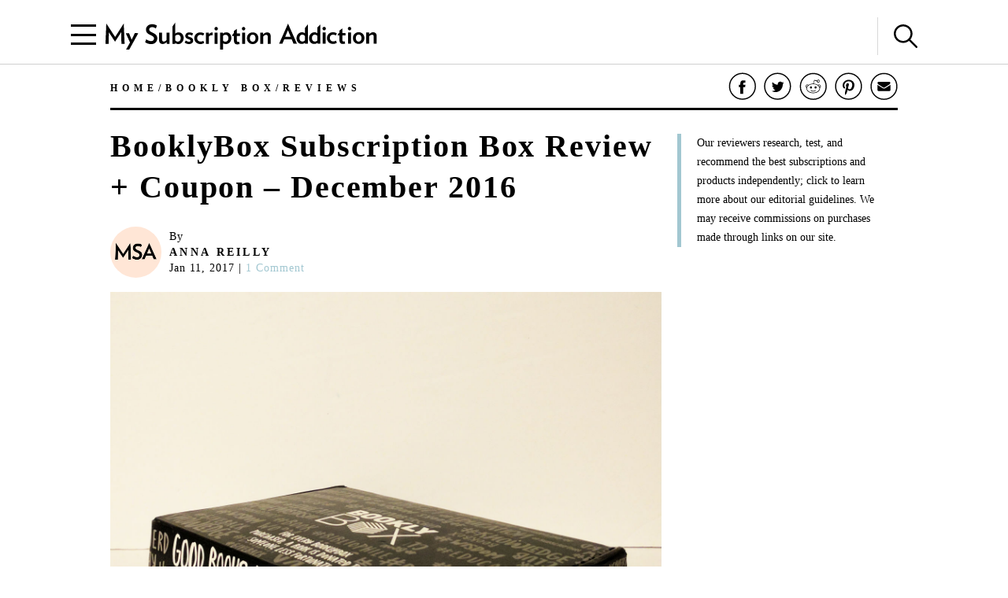

--- FILE ---
content_type: text/html; charset=utf-8
request_url: https://www.mysubscriptionaddiction.com/2017/01/booklybox-subscription-box-review-coupon-december-2016.html
body_size: 16694
content:
<!DOCTYPE html><html><head><meta charSet="utf-8"/><meta content="initial-scale=1.0, width=device-width, maximum-scale=1" name="viewport"/><script type="c15eae322181ca3cf85c6875-text/javascript">
(function(apiKey){(function(f,e,r,m,a,t){a=f[m]=f[m]||{};[&quot;loadTile&quot;,&quot;catalog&quot;,&quot;collection&quot;,&quot;embeddedShop&quot;,&quot;linkShop&quot;].map((x)=&gt;{a[x]=a[x]||function(){var z=e.currentScript;f.addEventListener(&quot;fermatInit&quot;,()=&gt;{f[m][x]({...arguments[0],scriptElement:z});});}});;t=e.createElement(r);t.src=&quot;https://unpkg.com/@fermat-commerce/storefront-lib/dist/fermat-storefront.js&quot;;t.async=true;t.onload=function(){fermatLib.initialize(apiKey);};e.head.appendChild(t);})(window,document,&quot;script&quot;,&quot;fermat&quot;);})(&quot;onu1YbPJQvsdMEUpBUMlv2cMpuMVeU9G&quot;);
        </script><script type="c15eae322181ca3cf85c6875-text/javascript">
            !function (w, d, t) {
              w.TiktokAnalyticsObject = t;var ttq=w[t]=w[t]||[];ttq.methods=[&quot;page&quot;,&quot;track&quot;,&quot;identify&quot;,&quot;instances&quot;,&quot;debug&quot;,&quot;on&quot;,&quot;off&quot;,&quot;once&quot;,&quot;ready&quot;,&quot;alias&quot;,&quot;group&quot;,&quot;enableCookie&quot;,&quot;disableCookie&quot;],ttq.setAndDefer=function(t,e){t[e] = function () { t.push([e].concat(Array.prototype.slice.call(arguments, 0))) }};for(var i=0;i&lt;ttq.methods.length;i++)ttq.setAndDefer(ttq,ttq.methods[i]);ttq.instance=function(t){for(var e=ttq._i[t]||[],n=0;n&lt;ttq.methods.length;n++
              )ttq.setAndDefer(e,ttq.methods[n]);return e},ttq.load=function(e,n){var i=&quot;https://analytics.tiktok.com/i18n/pixel/events.js&quot;;ttq._i=ttq._i||{ },ttq._i[e]=[],ttq._i[e]._u=i,ttq._t=ttq._t||{ },ttq._t[e]=+new Date,ttq._o=ttq._o||{ },ttq._o[e]=n||{ };n=document.createElement(&quot;script&quot;);n.type=&quot;text/javascript&quot;,n.async=!0,n.src=i+&quot;?sdkid=&quot;+e+&quot;&amp;lib=&quot;+t;e=document.getElementsByTagName(&quot;script&quot;)[0];e.parentNode.insertBefore(n,e)};

              ttq.load(&#x27;CDIT3PJC77UFUTJC0L1G&#x27;);
              ttq.page();
            }(window, document, &#x27;ttq&#x27;);
          </script><script type="c15eae322181ca3cf85c6875-text/javascript">
            !function(w,d){if(!w.rdt){var p=w.rdt=function(){p.sendEvent?p.sendEvent.apply(p,arguments):p.callQueue.push(arguments)};p.callQueue=[];var t=d.createElement(&quot;script&quot;);t.src=&quot;https://www.redditstatic.com/ads/pixel.js&quot;,t.async=!0;var s=d.getElementsByTagName(&quot;script&quot;)[0];s.parentNode.insertBefore(t,s)}}(window,document);rdt(&#x27;init&#x27;,&#x27;a2_fcojf4z9rna7&#x27;);rdt(&#x27;track&#x27;, &#x27;PageVisit&#x27;);
          </script><script type="c15eae322181ca3cf85c6875-text/javascript">
            !function(f,b,e,v,n,t,s)
            {if(f.fbq)return;n=f.fbq=function(){n.callMethod?
            n.callMethod.apply(n,arguments):n.queue.push(arguments)};
            if(!f._fbq)f._fbq=n;n.push=n;n.loaded=!0;n.version=&#x27;2.0&#x27;;
            n.queue=[];t=b.createElement(e);t.async=!0;
            t.src=v;s=b.getElementsByTagName(e)[0];
            s.parentNode.insertBefore(t,s)}(window, document,&#x27;script&#x27;,
            &#x27;https://connect.facebook.net/en_US/fbevents.js&#x27;);
            fbq(&#x27;init&#x27;, &#x27;321863149881826&#x27;);
            fbq(&#x27;track&#x27;, &#x27;PageView&#x27;);
          </script><noscript><img alt="Facebook Pixel" height="1" src="https://www.facebook.com/tr?id=321863149881826&amp;ev=PageView&amp;noscript=1" style="display:none" width="1"/></noscript><script async="" src="https://static.klaviyo.com/onsite/js/klaviyo.js?company_id=VmMFQa" type="c15eae322181ca3cf85c6875-text/javascript"></script><title>BooklyBox Subscription Box Review + Coupon - December 2016 | MSA</title><meta content="noindex" name="robots"/><meta content="Get acquainted with BooklyBox by reading our December 2016 review!" name="description"/><meta content="BooklyBox,Bookly Box,BooklyBox December 2016" name="keywords"/><link href="https://www.mysubscriptionaddiction.com/2017/01/booklybox-subscription-box-review-coupon-december-2016.html" rel="canonical"/><meta content="BooklyBox Subscription Box Review + Coupon – December 2016" property="og:title"/><meta content="https://www.mysubscriptionaddiction.com/2017/01/booklybox-subscription-box-review-coupon-december-2016.html" property="og:url"/><meta content="Get acquainted with BooklyBox by reading our December 2016 review!" property="og:description"/><meta content="https://blog.mysubscriptionaddiction.com/wp-content/uploads/2017/01/bookly-box-december-2016-box.jpg" property="og:image"/><meta content="https://blog.mysubscriptionaddiction.com/wp-content/uploads/2017/01/bookly-box-december-2016-box.jpg" property="og:image:secure_url"/><meta content="https://blog.mysubscriptionaddiction.com/wp-content/uploads/2017/01/bookly-box-december-2016-box.jpg" name="twitter:image"/><meta content="BooklyBox Subscription Box Review + Coupon – December 2016" name="twitter:title"/><meta content="Get acquainted with BooklyBox by reading our December 2016 review!" name="twitter:description"/><meta name="next-head-count" content="21"/><link rel="preload" href="/_next/static/css/544736cf2307e7e8.css" as="style"/><link rel="stylesheet" href="/_next/static/css/544736cf2307e7e8.css" data-n-g=""/><link rel="preload" href="/_next/static/css/f87668b8b13e807a.css" as="style"/><link rel="stylesheet" href="/_next/static/css/f87668b8b13e807a.css" data-n-p=""/><noscript data-n-css=""></noscript><script defer="" nomodule="" src="/_next/static/chunks/polyfills-c67a75d1b6f99dc8.js" type="c15eae322181ca3cf85c6875-text/javascript"></script><script src="https://www.googleoptimize.com/optimize.js?id=GTM-TQ4ZSRC" defer="" data-nscript="beforeInteractive" type="c15eae322181ca3cf85c6875-text/javascript"></script><script src="/_next/static/chunks/webpack-5752944655d749a0.js" defer="" type="c15eae322181ca3cf85c6875-text/javascript"></script><script src="/_next/static/chunks/framework-5f4595e5518b5600.js" defer="" type="c15eae322181ca3cf85c6875-text/javascript"></script><script src="/_next/static/chunks/main-addcb9bc11ed9398.js" defer="" type="c15eae322181ca3cf85c6875-text/javascript"></script><script src="/_next/static/chunks/pages/_app-19f6427298c83f1d.js" defer="" type="c15eae322181ca3cf85c6875-text/javascript"></script><script src="/_next/static/chunks/10-ba528173093392ad.js" defer="" type="c15eae322181ca3cf85c6875-text/javascript"></script><script src="/_next/static/chunks/664-fe1f0ac1dd157bd4.js" defer="" type="c15eae322181ca3cf85c6875-text/javascript"></script><script src="/_next/static/chunks/981-2f97d8cf79b27a72.js" defer="" type="c15eae322181ca3cf85c6875-text/javascript"></script><script src="/_next/static/chunks/471-3f18f79316acca98.js" defer="" type="c15eae322181ca3cf85c6875-text/javascript"></script><script src="/_next/static/chunks/284-43f3b8a260be785d.js" defer="" type="c15eae322181ca3cf85c6875-text/javascript"></script><script src="/_next/static/chunks/237-69dcfe2bf20cc077.js" defer="" type="c15eae322181ca3cf85c6875-text/javascript"></script><script src="/_next/static/chunks/pages/%5B...slug%5D-d82b41c91aecdf26.js" defer="" type="c15eae322181ca3cf85c6875-text/javascript"></script><script src="/_next/static/a9y4RJYYPvWt0o7gPuxP4/_buildManifest.js" defer="" type="c15eae322181ca3cf85c6875-text/javascript"></script><script src="/_next/static/a9y4RJYYPvWt0o7gPuxP4/_ssgManifest.js" defer="" type="c15eae322181ca3cf85c6875-text/javascript"></script></head><body><div id="__next" data-reactroot=""><div><header class="Header_header__NLhag"><div class="Header_overlay__2_lvO" role="button" tabindex="0"></div><div class="Header_leftHeader__1SbHx"><div><button class="Burger_burger__bNSA_"><div></div><div data-testid="second-bar"></div><div></div></button><div class="Header_burgerBackground__6fMOU"></div><nav class="Menu_navMenu__izDZr"><div class="AppMenuItem_container__UBFVA AppMenuItem_root__z3_xw"><div class="AppMenuItemComponent_content__S2s69" role="button" tabindex="-1"><div class="AppMenuItem_content__kbMVD AppMenuItem_root__z3_xw"><div class="AppMenuItem_name__XbHah">Best Subscriptions</div><img alt="Arrow that indicates expansion state" class="w-[12px] h-[12px] ease-in duration-200 w-[18px] h-[18px]" src="/images/chevron-right.svg"/></div></div><div class="AppMenuItem_childrenContainer___6uDi"><div class="AppMenuItem_container__UBFVA"><div class="AppMenuItemComponent_content__S2s69" role="button" tabindex="-1"><div class="AppMenuItem_content__kbMVD"><div class="AppMenuItem_name__XbHah">Overall Best Subscriptions</div><img alt="Arrow that indicates expansion state" class="w-[12px] h-[12px] ease-in duration-200" src="/images/chevron-right.svg"/></div></div><div class="AppMenuItem_childrenContainer___6uDi"><div class="AppMenuItem_container__UBFVA"><div class="AppMenuItemComponent_content__S2s69" role="button" tabindex="-1"><a href="https://www.mysubscriptionaddiction.com/best-subscription-boxes"><div class="AppMenuItem_content__kbMVD"><div class="AppMenuItem_name__XbHah">Best Subscriptions - Reader&#x27;s Choice</div></div></a></div><div class="AppMenuItem_childrenContainer___6uDi"></div></div><div class="AppMenuItem_container__UBFVA"><div class="AppMenuItemComponent_content__S2s69" role="button" tabindex="-1"><a href="https://www.mysubscriptionaddiction.com/best-subscription-boxes/best-boxes-for-women"><div class="AppMenuItem_content__kbMVD"><div class="AppMenuItem_name__XbHah">Best Subscription Boxes For Women</div></div></a></div><div class="AppMenuItem_childrenContainer___6uDi"></div></div><div class="AppMenuItem_container__UBFVA"><div class="AppMenuItemComponent_content__S2s69" role="button" tabindex="-1"><a href="https://www.mysubscriptionaddiction.com/best-subscription-boxes/best-boxes-for-men"><div class="AppMenuItem_content__kbMVD"><div class="AppMenuItem_name__XbHah">Best Subscription Boxes For Men</div></div></a></div><div class="AppMenuItem_childrenContainer___6uDi"></div></div><div class="AppMenuItem_container__UBFVA"><div class="AppMenuItemComponent_content__S2s69" role="button" tabindex="-1"><a href="https://www.mysubscriptionaddiction.com/best-subscription-boxes/best-boxes-for-kids"><div class="AppMenuItem_content__kbMVD"><div class="AppMenuItem_name__XbHah">Best Subscription Boxes For Kids</div></div></a></div><div class="AppMenuItem_childrenContainer___6uDi"></div></div><div class="AppMenuItem_container__UBFVA"><div class="AppMenuItemComponent_content__S2s69" role="button" tabindex="-1"><a href="https://www.mysubscriptionaddiction.com/best-subscription-boxes/best-boxes-for-teens"><div class="AppMenuItem_content__kbMVD"><div class="AppMenuItem_name__XbHah">Best Subscription Boxes For Teens</div></div></a></div><div class="AppMenuItem_childrenContainer___6uDi"></div></div><div class="AppMenuItem_container__UBFVA"><div class="AppMenuItemComponent_content__S2s69" role="button" tabindex="-1"><a href="https://www.mysubscriptionaddiction.com/best-dog-subscription-boxes"><div class="AppMenuItem_content__kbMVD"><div class="AppMenuItem_name__XbHah">Best Subscription Boxes For Dogs</div></div></a></div><div class="AppMenuItem_childrenContainer___6uDi"></div></div><div class="AppMenuItem_container__UBFVA"><div class="AppMenuItemComponent_content__S2s69" role="button" tabindex="-1"><a href="https://www.mysubscriptionaddiction.com/best-subscription-boxes/best-boxes-for-cats"><div class="AppMenuItem_content__kbMVD"><div class="AppMenuItem_name__XbHah">Best Subscription Boxes For Cats</div></div></a></div><div class="AppMenuItem_childrenContainer___6uDi"></div></div><div class="AppMenuItem_container__UBFVA"><div class="AppMenuItemComponent_content__S2s69" role="button" tabindex="-1"><a href="https://www.mysubscriptionaddiction.com/best-monthly-subscription-boxes"><div class="AppMenuItem_content__kbMVD"><div class="AppMenuItem_name__XbHah">Best Monthly Boxes of All Time</div></div></a></div><div class="AppMenuItem_childrenContainer___6uDi"></div></div></div></div><div class="AppMenuItem_container__UBFVA"><div class="AppMenuItemComponent_content__S2s69" role="button" tabindex="-1"><div class="AppMenuItem_content__kbMVD"><div class="AppMenuItem_name__XbHah">To Eat and Drink</div><img alt="Arrow that indicates expansion state" class="w-[12px] h-[12px] ease-in duration-200" src="/images/chevron-right.svg"/></div></div><div class="AppMenuItem_childrenContainer___6uDi"><div class="AppMenuItem_container__UBFVA"><div class="AppMenuItemComponent_content__S2s69" role="button" tabindex="-1"><a href="https://www.mysubscriptionaddiction.com/best-subscription-boxes/best-meal-kit-delivery-services"><div class="AppMenuItem_content__kbMVD"><div class="AppMenuItem_name__XbHah">Best Meal Delivery Services</div></div></a></div><div class="AppMenuItem_childrenContainer___6uDi"></div></div><div class="AppMenuItem_container__UBFVA"><div class="AppMenuItemComponent_content__S2s69" role="button" tabindex="-1"><a href="https://www.mysubscriptionaddiction.com/best-food-subscription-boxes"><div class="AppMenuItem_content__kbMVD"><div class="AppMenuItem_name__XbHah">Best Food Subscription Boxes</div></div></a></div><div class="AppMenuItem_childrenContainer___6uDi"></div></div><div class="AppMenuItem_container__UBFVA"><div class="AppMenuItemComponent_content__S2s69" role="button" tabindex="-1"><a href="https://www.mysubscriptionaddiction.com/best-subscription-boxes/best-snack-boxes"><div class="AppMenuItem_content__kbMVD"><div class="AppMenuItem_name__XbHah">Best Snack Subscription Boxes</div></div></a></div><div class="AppMenuItem_childrenContainer___6uDi"></div></div><div class="AppMenuItem_container__UBFVA"><div class="AppMenuItemComponent_content__S2s69" role="button" tabindex="-1"><a href="https://www.mysubscriptionaddiction.com/best-subscription-boxes/best-wine-clubs"><div class="AppMenuItem_content__kbMVD"><div class="AppMenuItem_name__XbHah">Best Wine Subscriptions</div></div></a></div><div class="AppMenuItem_childrenContainer___6uDi"></div></div><div class="AppMenuItem_container__UBFVA"><div class="AppMenuItemComponent_content__S2s69" role="button" tabindex="-1"><a href="https://www.mysubscriptionaddiction.com/best-beer-month-clubs"><div class="AppMenuItem_content__kbMVD"><div class="AppMenuItem_name__XbHah">Best Beer Subscriptions</div></div></a></div><div class="AppMenuItem_childrenContainer___6uDi"></div></div><div class="AppMenuItem_container__UBFVA"><div class="AppMenuItemComponent_content__S2s69" role="button" tabindex="-1"><a href="https://www.mysubscriptionaddiction.com/best-coffee-subscription-boxes"><div class="AppMenuItem_content__kbMVD"><div class="AppMenuItem_name__XbHah">Best Coffee Subscription Boxes</div></div></a></div><div class="AppMenuItem_childrenContainer___6uDi"></div></div><div class="AppMenuItem_container__UBFVA"><div class="AppMenuItemComponent_content__S2s69" role="button" tabindex="-1"><a href="https://www.mysubscriptionaddiction.com/the-best-tea-subscription-boxes"><div class="AppMenuItem_content__kbMVD"><div class="AppMenuItem_name__XbHah">Best Tea Subscription Boxes</div></div></a></div><div class="AppMenuItem_childrenContainer___6uDi"></div></div></div></div><div class="AppMenuItem_container__UBFVA"><div class="AppMenuItemComponent_content__S2s69" role="button" tabindex="-1"><div class="AppMenuItem_content__kbMVD"><div class="AppMenuItem_name__XbHah">To Wear</div><img alt="Arrow that indicates expansion state" class="w-[12px] h-[12px] ease-in duration-200" src="/images/chevron-right.svg"/></div></div><div class="AppMenuItem_childrenContainer___6uDi"><div class="AppMenuItem_container__UBFVA"><div class="AppMenuItemComponent_content__S2s69" role="button" tabindex="-1"><a href="https://www.mysubscriptionaddiction.com/best-clothing-subscription-boxes"><div class="AppMenuItem_content__kbMVD"><div class="AppMenuItem_name__XbHah">Best Clothing Subscription Boxes</div></div></a></div><div class="AppMenuItem_childrenContainer___6uDi"></div></div><div class="AppMenuItem_container__UBFVA"><div class="AppMenuItemComponent_content__S2s69" role="button" tabindex="-1"><a href="https://www.mysubscriptionaddiction.com/best-subscription-boxes/best-personal-styling-boxes"><div class="AppMenuItem_content__kbMVD"><div class="AppMenuItem_name__XbHah">Best Online Personal Stylist Subscriptions</div></div></a></div><div class="AppMenuItem_childrenContainer___6uDi"></div></div><div class="AppMenuItem_container__UBFVA"><div class="AppMenuItemComponent_content__S2s69" role="button" tabindex="-1"><a href="https://www.mysubscriptionaddiction.com/clothing-rental-subscriptions"><div class="AppMenuItem_content__kbMVD"><div class="AppMenuItem_name__XbHah">Best Clothing Rental Subscriptions</div></div></a></div><div class="AppMenuItem_childrenContainer___6uDi"></div></div><div class="AppMenuItem_container__UBFVA"><div class="AppMenuItemComponent_content__S2s69" role="button" tabindex="-1"><a href="https://www.mysubscriptionaddiction.com/best-subscription-boxes/best-womens-clothing-boxes"><div class="AppMenuItem_content__kbMVD"><div class="AppMenuItem_name__XbHah">Best Women&#x27;s Fashion Subscriptions</div></div></a></div><div class="AppMenuItem_childrenContainer___6uDi"></div></div><div class="AppMenuItem_container__UBFVA"><div class="AppMenuItemComponent_content__S2s69" role="button" tabindex="-1"><a href="https://www.mysubscriptionaddiction.com/best-subscription-boxes/best-mens-fashion-boxes"><div class="AppMenuItem_content__kbMVD"><div class="AppMenuItem_name__XbHah">Best Men&#x27;s Clothing Subscription Boxes</div></div></a></div><div class="AppMenuItem_childrenContainer___6uDi"></div></div><div class="AppMenuItem_container__UBFVA"><div class="AppMenuItemComponent_content__S2s69" role="button" tabindex="-1"><a href="https://www.mysubscriptionaddiction.com/best-subscription-boxes/best-kids-clothing-boxes"><div class="AppMenuItem_content__kbMVD"><div class="AppMenuItem_name__XbHah">Best Kid&#x27;s Clothing Subscription Boxes</div></div></a></div><div class="AppMenuItem_childrenContainer___6uDi"></div></div><div class="AppMenuItem_container__UBFVA"><div class="AppMenuItemComponent_content__S2s69" role="button" tabindex="-1"><a href="https://www.mysubscriptionaddiction.com/best-plus-size-clothing-subscription-boxes"><div class="AppMenuItem_content__kbMVD"><div class="AppMenuItem_name__XbHah">Best Plus Size Clothing Subscription Boxes</div></div></a></div><div class="AppMenuItem_childrenContainer___6uDi"></div></div></div></div><div class="AppMenuItem_container__UBFVA"><div class="AppMenuItemComponent_content__S2s69" role="button" tabindex="-1"><div class="AppMenuItem_content__kbMVD"><div class="AppMenuItem_name__XbHah">To Look Good</div><img alt="Arrow that indicates expansion state" class="w-[12px] h-[12px] ease-in duration-200" src="/images/chevron-right.svg"/></div></div><div class="AppMenuItem_childrenContainer___6uDi"><div class="AppMenuItem_container__UBFVA"><div class="AppMenuItemComponent_content__S2s69" role="button" tabindex="-1"><a href="https://www.mysubscriptionaddiction.com/best-subscription-boxes/best-beauty-boxes"><div class="AppMenuItem_content__kbMVD"><div class="AppMenuItem_name__XbHah">Best Beauty Subscription Boxes</div></div></a></div><div class="AppMenuItem_childrenContainer___6uDi"></div></div><div class="AppMenuItem_container__UBFVA"><div class="AppMenuItemComponent_content__S2s69" role="button" tabindex="-1"><a href="https://www.mysubscriptionaddiction.com/best-subscription-boxes/best-makeup-boxes"><div class="AppMenuItem_content__kbMVD"><div class="AppMenuItem_name__XbHah">Best Makeup Subscription Boxes</div></div></a></div><div class="AppMenuItem_childrenContainer___6uDi"></div></div><div class="AppMenuItem_container__UBFVA"><div class="AppMenuItemComponent_content__S2s69" role="button" tabindex="-1"><a href="https://www.mysubscriptionaddiction.com/best-subscription-boxes/best-skincare-boxes"><div class="AppMenuItem_content__kbMVD"><div class="AppMenuItem_name__XbHah">Best Skincare Subscription Boxes</div></div></a></div><div class="AppMenuItem_childrenContainer___6uDi"></div></div><div class="AppMenuItem_container__UBFVA"><div class="AppMenuItemComponent_content__S2s69" role="button" tabindex="-1"><a href="https://www.mysubscriptionaddiction.com/best-subscription-boxes/best-jewelry-subscription-boxes"><div class="AppMenuItem_content__kbMVD"><div class="AppMenuItem_name__XbHah">Best Jewelry Subscription Boxes</div></div></a></div><div class="AppMenuItem_childrenContainer___6uDi"></div></div></div></div><div class="AppMenuItem_container__UBFVA"><div class="AppMenuItemComponent_content__S2s69" role="button" tabindex="-1"><div class="AppMenuItem_content__kbMVD"><div class="AppMenuItem_name__XbHah">To Do At Home</div><img alt="Arrow that indicates expansion state" class="w-[12px] h-[12px] ease-in duration-200" src="/images/chevron-right.svg"/></div></div><div class="AppMenuItem_childrenContainer___6uDi"><div class="AppMenuItem_container__UBFVA"><div class="AppMenuItemComponent_content__S2s69" role="button" tabindex="-1"><a href="https://www.mysubscriptionaddiction.com/best-subscription-boxes/best-home-decor-and-supplies-boxes"><div class="AppMenuItem_content__kbMVD"><div class="AppMenuItem_name__XbHah">Best Home Decor Subscriptions</div></div></a></div><div class="AppMenuItem_childrenContainer___6uDi"></div></div><div class="AppMenuItem_container__UBFVA"><div class="AppMenuItemComponent_content__S2s69" role="button" tabindex="-1"><a href="https://www.mysubscriptionaddiction.com/plant-subscription-boxes"><div class="AppMenuItem_content__kbMVD"><div class="AppMenuItem_name__XbHah">Best Plant Subscription Boxes</div></div></a></div><div class="AppMenuItem_childrenContainer___6uDi"></div></div><div class="AppMenuItem_container__UBFVA"><div class="AppMenuItemComponent_content__S2s69" role="button" tabindex="-1"><a href="https://www.mysubscriptionaddiction.com/best-subscription-boxes/the-top-10-tech-subscription-boxes-for-home-gadgets-in-2023"><div class="AppMenuItem_content__kbMVD"><div class="AppMenuItem_name__XbHah">Best Home Gadget Subscriptions</div></div></a></div><div class="AppMenuItem_childrenContainer___6uDi"></div></div><div class="AppMenuItem_container__UBFVA"><div class="AppMenuItemComponent_content__S2s69" role="button" tabindex="-1"><a href="https://www.mysubscriptionaddiction.com/best-subscription-boxes/best-book-boxes"><div class="AppMenuItem_content__kbMVD"><div class="AppMenuItem_name__XbHah">Best Book Subscription Boxes</div></div></a></div><div class="AppMenuItem_childrenContainer___6uDi"></div></div><div class="AppMenuItem_container__UBFVA"><div class="AppMenuItemComponent_content__S2s69" role="button" tabindex="-1"><a href="https://www.mysubscriptionaddiction.com/best-subscription-boxes/best-craft-boxes"><div class="AppMenuItem_content__kbMVD"><div class="AppMenuItem_name__XbHah">Best Art Subscription Boxes</div></div></a></div><div class="AppMenuItem_childrenContainer___6uDi"></div></div><div class="AppMenuItem_container__UBFVA"><div class="AppMenuItemComponent_content__S2s69" role="button" tabindex="-1"><a href="https://www.mysubscriptionaddiction.com/best-pet-subscription-boxes"><div class="AppMenuItem_content__kbMVD"><div class="AppMenuItem_name__XbHah">Best Subscription Boxes For Pets</div></div></a></div><div class="AppMenuItem_childrenContainer___6uDi"></div></div></div></div><div class="AppMenuItem_container__UBFVA"><div class="AppMenuItemComponent_content__S2s69" role="button" tabindex="-1"><div class="AppMenuItem_content__kbMVD"><div class="AppMenuItem_name__XbHah">To Live Well</div><img alt="Arrow that indicates expansion state" class="w-[12px] h-[12px] ease-in duration-200" src="/images/chevron-right.svg"/></div></div><div class="AppMenuItem_childrenContainer___6uDi"><div class="AppMenuItem_container__UBFVA"><div class="AppMenuItemComponent_content__S2s69" role="button" tabindex="-1"><a href="https://www.mysubscriptionaddiction.com/best-subscription-boxes/best-wellness-subscription-boxes-readers-choice"><div class="AppMenuItem_content__kbMVD"><div class="AppMenuItem_name__XbHah">Best Wellness Subscriptions</div></div></a></div><div class="AppMenuItem_childrenContainer___6uDi"></div></div><div class="AppMenuItem_container__UBFVA"><div class="AppMenuItemComponent_content__S2s69" role="button" tabindex="-1"><a href="https://www.mysubscriptionaddiction.com/best-subscription-boxes/best-fitness-boxes"><div class="AppMenuItem_content__kbMVD"><div class="AppMenuItem_name__XbHah">Best Fitness Subscriptions</div></div></a></div><div class="AppMenuItem_childrenContainer___6uDi"></div></div><div class="AppMenuItem_container__UBFVA"><div class="AppMenuItemComponent_content__S2s69" role="button" tabindex="-1"><a href="https://www.mysubscriptionaddiction.com/best-vitamin-supplement-subscriptions"><div class="AppMenuItem_content__kbMVD"><div class="AppMenuItem_name__XbHah">Best Vitamin and Supplement Subscriptions</div></div></a></div><div class="AppMenuItem_childrenContainer___6uDi"></div></div><div class="AppMenuItem_container__UBFVA"><div class="AppMenuItemComponent_content__S2s69" role="button" tabindex="-1"><a href="https://www.mysubscriptionaddiction.com/self-care-subscription-boxes"><div class="AppMenuItem_content__kbMVD"><div class="AppMenuItem_name__XbHah">Best Self Care Subscriptions</div></div></a></div><div class="AppMenuItem_childrenContainer___6uDi"></div></div><div class="AppMenuItem_container__UBFVA"><div class="AppMenuItemComponent_content__S2s69" role="button" tabindex="-1"><a href="https://www.mysubscriptionaddiction.com/best-baby-subscription-boxes"><div class="AppMenuItem_content__kbMVD"><div class="AppMenuItem_name__XbHah">Best Baby Subscription Boxes</div></div></a></div><div class="AppMenuItem_childrenContainer___6uDi"></div></div></div></div></div></div><div class="AppMenuItem_container__UBFVA AppMenuItem_root__z3_xw"><div class="AppMenuItemComponent_content__S2s69" role="button" tabindex="-1"><div class="AppMenuItem_content__kbMVD AppMenuItem_root__z3_xw"><div class="AppMenuItem_name__XbHah">Reviews</div><img alt="Arrow that indicates expansion state" class="w-[12px] h-[12px] ease-in duration-200 w-[18px] h-[18px]" src="/images/chevron-right.svg"/></div></div><div class="AppMenuItem_childrenContainer___6uDi"><div class="AppMenuItem_container__UBFVA"><div class="AppMenuItemComponent_content__S2s69" role="button" tabindex="-1"><div class="AppMenuItem_content__kbMVD"><div class="AppMenuItem_name__XbHah">Reviews by Category</div><img alt="Arrow that indicates expansion state" class="w-[12px] h-[12px] ease-in duration-200" src="/images/chevron-right.svg"/></div></div><div class="AppMenuItem_childrenContainer___6uDi"><div class="AppMenuItem_container__UBFVA"><div class="AppMenuItemComponent_content__S2s69" role="button" tabindex="-1"><a href="https://www.mysubscriptionaddiction.com/category/subscription-boxes-for-women"><div class="AppMenuItem_content__kbMVD"><div class="AppMenuItem_name__XbHah">Women&#x27;s Boxes</div></div></a></div><div class="AppMenuItem_childrenContainer___6uDi"></div></div><div class="AppMenuItem_container__UBFVA"><div class="AppMenuItemComponent_content__S2s69" role="button" tabindex="-1"><a href="https://www.mysubscriptionaddiction.com/category/subscription-boxes-for-men-2"><div class="AppMenuItem_content__kbMVD"><div class="AppMenuItem_name__XbHah">Men&#x27;s Boxes</div></div></a></div><div class="AppMenuItem_childrenContainer___6uDi"></div></div><div class="AppMenuItem_container__UBFVA"><div class="AppMenuItemComponent_content__S2s69" role="button" tabindex="-1"><a href="https://www.mysubscriptionaddiction.com/category/subscription-boxes-for-kids"><div class="AppMenuItem_content__kbMVD"><div class="AppMenuItem_name__XbHah">Kids&#x27; Boxes</div></div></a></div><div class="AppMenuItem_childrenContainer___6uDi"></div></div><div class="AppMenuItem_container__UBFVA"><div class="AppMenuItemComponent_content__S2s69" role="button" tabindex="-1"><a href="https://www.mysubscriptionaddiction.com/category/beauty-subscription-boxes-2"><div class="AppMenuItem_content__kbMVD"><div class="AppMenuItem_name__XbHah">Beauty Boxes</div></div></a></div><div class="AppMenuItem_childrenContainer___6uDi"></div></div><div class="AppMenuItem_container__UBFVA"><div class="AppMenuItemComponent_content__S2s69" role="button" tabindex="-1"><a href="https://www.mysubscriptionaddiction.com/category/clothing-subscription-boxes"><div class="AppMenuItem_content__kbMVD"><div class="AppMenuItem_name__XbHah">Clothing Boxes</div></div></a></div><div class="AppMenuItem_childrenContainer___6uDi"></div></div><div class="AppMenuItem_container__UBFVA"><div class="AppMenuItemComponent_content__S2s69" role="button" tabindex="-1"><a href="https://www.mysubscriptionaddiction.com/category/food-subscription-boxes-2"><div class="AppMenuItem_content__kbMVD"><div class="AppMenuItem_name__XbHah">Meal Subscriptions</div></div></a></div><div class="AppMenuItem_childrenContainer___6uDi"></div></div><div class="AppMenuItem_container__UBFVA"><div class="AppMenuItemComponent_content__S2s69" role="button" tabindex="-1"><a href="https://www.mysubscriptionaddiction.com/category/razors"><div class="AppMenuItem_content__kbMVD"><div class="AppMenuItem_name__XbHah">Razor Subscriptions</div></div></a></div><div class="AppMenuItem_childrenContainer___6uDi"></div></div></div></div><div class="AppMenuItem_container__UBFVA"><div class="AppMenuItemComponent_content__S2s69" role="button" tabindex="-1"><div class="AppMenuItem_content__kbMVD"><div class="AppMenuItem_name__XbHah">Popular Reviews</div><img alt="Arrow that indicates expansion state" class="w-[12px] h-[12px] ease-in duration-200" src="/images/chevron-right.svg"/></div></div><div class="AppMenuItem_childrenContainer___6uDi"><div class="AppMenuItem_container__UBFVA"><div class="AppMenuItemComponent_content__S2s69" role="button" tabindex="-1"><a href="https://www.mysubscriptionaddiction.com/b/fabfitfun-vip-box"><div class="AppMenuItem_content__kbMVD"><div class="AppMenuItem_name__XbHah">FabFitFun Reviews</div></div></a></div><div class="AppMenuItem_childrenContainer___6uDi"></div></div><div class="AppMenuItem_container__UBFVA"><div class="AppMenuItemComponent_content__S2s69" role="button" tabindex="-1"><a href="https://www.mysubscriptionaddiction.com/b/ipsy"><div class="AppMenuItem_content__kbMVD"><div class="AppMenuItem_name__XbHah">Ipsy Reviews</div></div></a></div><div class="AppMenuItem_childrenContainer___6uDi"></div></div><div class="AppMenuItem_container__UBFVA"><div class="AppMenuItemComponent_content__S2s69" role="button" tabindex="-1"><a href="https://www.mysubscriptionaddiction.com/b/boxycharm"><div class="AppMenuItem_content__kbMVD"><div class="AppMenuItem_name__XbHah">Boxycharm Reviews</div></div></a></div><div class="AppMenuItem_childrenContainer___6uDi"></div></div><div class="AppMenuItem_container__UBFVA"><div class="AppMenuItemComponent_content__S2s69" role="button" tabindex="-1"><a href="https://www.mysubscriptionaddiction.com/b/stitch-fix"><div class="AppMenuItem_content__kbMVD"><div class="AppMenuItem_name__XbHah">Stitch Fix Reviews</div></div></a></div><div class="AppMenuItem_childrenContainer___6uDi"></div></div><div class="AppMenuItem_container__UBFVA"><div class="AppMenuItemComponent_content__S2s69" role="button" tabindex="-1"><a href="https://www.mysubscriptionaddiction.com/b/home-chef"><div class="AppMenuItem_content__kbMVD"><div class="AppMenuItem_name__XbHah">Home Chef Reviews</div></div></a></div><div class="AppMenuItem_childrenContainer___6uDi"></div></div><div class="AppMenuItem_container__UBFVA"><div class="AppMenuItemComponent_content__S2s69" role="button" tabindex="-1"><a href="https://www.mysubscriptionaddiction.com/b/causebox"><div class="AppMenuItem_content__kbMVD"><div class="AppMenuItem_name__XbHah">CAUSEBOX Reviews</div></div></a></div><div class="AppMenuItem_childrenContainer___6uDi"></div></div><div class="AppMenuItem_container__UBFVA"><div class="AppMenuItemComponent_content__S2s69" role="button" tabindex="-1"><a href="https://www.mysubscriptionaddiction.com/b/kiwi-crate"><div class="AppMenuItem_content__kbMVD"><div class="AppMenuItem_name__XbHah">Kiwi Crate Reviews</div></div></a></div><div class="AppMenuItem_childrenContainer___6uDi"></div></div></div></div><div class="AppMenuItem_container__UBFVA"><div class="AppMenuItemComponent_content__S2s69" role="button" tabindex="-1"><a href="https://www.mysubscriptionaddiction.com/category/subscription-box-reviews"><div class="AppMenuItem_content__kbMVD"><div class="AppMenuItem_name__XbHah">BROWSE ALL REVIEWS</div></div></a></div><div class="AppMenuItem_childrenContainer___6uDi"></div></div></div></div><div class="AppMenuItem_container__UBFVA AppMenuItem_root__z3_xw"><div class="AppMenuItemComponent_content__S2s69" role="button" tabindex="-1"><div class="AppMenuItem_content__kbMVD AppMenuItem_root__z3_xw"><div class="AppMenuItem_name__XbHah">Spoilers</div><img alt="Arrow that indicates expansion state" class="w-[12px] h-[12px] ease-in duration-200 w-[18px] h-[18px]" src="/images/chevron-right.svg"/></div></div><div class="AppMenuItem_childrenContainer___6uDi"><div class="AppMenuItem_container__UBFVA"><div class="AppMenuItemComponent_content__S2s69" role="button" tabindex="-1"><div class="AppMenuItem_content__kbMVD"><div class="AppMenuItem_name__XbHah">Popular Spoilers</div><img alt="Arrow that indicates expansion state" class="w-[12px] h-[12px] ease-in duration-200" src="/images/chevron-right.svg"/></div></div><div class="AppMenuItem_childrenContainer___6uDi"><div class="AppMenuItem_container__UBFVA"><div class="AppMenuItemComponent_content__S2s69" role="button" tabindex="-1"><a href="https://www.mysubscriptionaddiction.com/b/fabfitfun/spoilers"><div class="AppMenuItem_content__kbMVD"><div class="AppMenuItem_name__XbHah">FabFitFun Spoilers</div></div></a></div><div class="AppMenuItem_childrenContainer___6uDi"></div></div><div class="AppMenuItem_container__UBFVA"><div class="AppMenuItemComponent_content__S2s69" role="button" tabindex="-1"><a href="https://www.mysubscriptionaddiction.com/b/boxycharm/spoilers"><div class="AppMenuItem_content__kbMVD"><div class="AppMenuItem_name__XbHah">Boxycharm Spoilers</div></div></a></div><div class="AppMenuItem_childrenContainer___6uDi"></div></div><div class="AppMenuItem_container__UBFVA"><div class="AppMenuItemComponent_content__S2s69" role="button" tabindex="-1"><a href="https://www.mysubscriptionaddiction.com/b/ipsy/spoilers"><div class="AppMenuItem_content__kbMVD"><div class="AppMenuItem_name__XbHah">Ipsy Spoilers</div></div></a></div><div class="AppMenuItem_childrenContainer___6uDi"></div></div><div class="AppMenuItem_container__UBFVA"><div class="AppMenuItemComponent_content__S2s69" role="button" tabindex="-1"><a href="https://www.mysubscriptionaddiction.com/b/allure-beauty-box/spoilers"><div class="AppMenuItem_content__kbMVD"><div class="AppMenuItem_name__XbHah">Allure Spoilers</div></div></a></div><div class="AppMenuItem_childrenContainer___6uDi"></div></div><div class="AppMenuItem_container__UBFVA"><div class="AppMenuItemComponent_content__S2s69" role="button" tabindex="-1"><a href="https://www.mysubscriptionaddiction.com/b/alltrue/spoilers"><div class="AppMenuItem_content__kbMVD"><div class="AppMenuItem_name__XbHah">Alltrue Spoilers</div></div></a></div><div class="AppMenuItem_childrenContainer___6uDi"></div></div></div></div><div class="AppMenuItem_container__UBFVA"><div class="AppMenuItemComponent_content__S2s69" role="button" tabindex="-1"><a href="https://www.mysubscriptionaddiction.com/category/subscription-box-spoilers"><div class="AppMenuItem_content__kbMVD"><div class="AppMenuItem_name__XbHah">BROWSE ALL SPOILERS</div></div></a></div><div class="AppMenuItem_childrenContainer___6uDi"></div></div></div></div><div class="AppMenuItem_container__UBFVA AppMenuItem_root__z3_xw"><div class="AppMenuItemComponent_content__S2s69" role="button" tabindex="-1"><a href="https://www.mysubscriptionaddiction.com/best-subscription-coupons"><div class="AppMenuItem_content__kbMVD AppMenuItem_root__z3_xw"><div class="AppMenuItem_name__XbHah">Best Coupons</div></div></a></div><div class="AppMenuItem_childrenContainer___6uDi"></div></div><div class="AppMenuItem_container__UBFVA AppMenuItem_root__z3_xw"><div class="AppMenuItemComponent_content__S2s69" role="button" tabindex="-1"><a href="https://www.mysubscriptionaddiction.com/directory/subscription-box"><div class="AppMenuItem_content__kbMVD AppMenuItem_root__z3_xw"><div class="AppMenuItem_name__XbHah">The Directory</div></div></a></div><div class="AppMenuItem_childrenContainer___6uDi"></div></div><div class="AppMenuItem_container__UBFVA AppMenuItem_root__z3_xw"><div class="AppMenuItemComponent_content__S2s69" role="button" tabindex="-1"><a href="https://www.mysubscriptionaddiction.com/about"><div class="AppMenuItem_content__kbMVD AppMenuItem_root__z3_xw"><div class="AppMenuItem_name__XbHah">About Us</div></div></a></div><div class="AppMenuItem_childrenContainer___6uDi"></div></div></nav></div><a href="/"><div class="Header_logo__SAQTw"><div class="Header_mobile__bHwog"><img alt="My Subscription Addiction" height="35" src="/images/MSA-BLACK.svg" width="347"/></div><div class="Header_desktop__YFiW4"><img alt="My Subscription Addiction" src="/images/MSA_FULL_HOR_BLACK.svg"/></div></div></a></div><div class="Header_rightHeader___BdX7"><div class="SearchBar_searchBar__jbvXa undefined"><div class="relative"><form action="/search" autoComplete="off"><input type="search" data-testid="search-input" name="q" placeholder="Search..." value=""/></form><div class="absolute z-[9999] right-[-40px] md:right-0 bg-white w-screen md:w-[440px] shadow-xl hidden"> </div></div></div></div></header><div><div class="page-container" id="page-container"><input type="hidden" id="post-id" name="post-id" value="138299"/><script type="application/ld+json">{"@context":"https://schema.org","@type":"NewsArticle","mainEntityOfPage":"https://www.mysubscriptionaddiction.com/2017/01/booklybox-subscription-box-review-coupon-december-2016.html","author":{"@type":"Person","name":"Anna Reilly","url":"https://www.mysubscriptionaddiction.com/author/annareilly/"},"publisher":{"@type":"Organization","name":"My Subscription Addiction","logo":{"@type":"ImageObject","url":"https://www.mysubscriptionaddiction.com/wp-content/uploads/2015/11/logo-mysubadd-final-lg.png"}},"headline":"BooklyBox Subscription Box Review + Coupon – December 2016","datePublished":"2017-01-11T19:00:28","dateModified":"2017-01-11T17:52:46","image":"https://blog.mysubscriptionaddiction.com/wp-content/uploads/2017/01/bookly-box-december-2016-box.jpg"}</script><div class="ml-5 xl:flex xl:justify-between xl:my-[10px] xl:mx-[100px]"><div class="font-europa font-bold text-xs tracking-[6px] mt-[10px] leading-5 w-full"><span itemscope="" itemType="https://schema.org/BreadcrumbList"><span itemscope="" itemProp="itemListElement" itemType="https://schema.org/ListItem"><a href="/" itemProp="item"><span itemProp="name">HOME</span></a><meta content="1" itemProp="position"/></span>/<span itemscope="" itemProp="itemListElement" itemType="https://schema.org/ListItem"><a href="/b/bookly-box" itemProp="item"><span itemProp="name">BOOKLY BOX</span></a><meta content="2" itemProp="position"/></span>/<span itemscope="" itemProp="itemListElement" itemType="https://schema.org/ListItem"><a href="/b/bookly-box" itemProp="item"><span itemProp="name">REVIEWS</span></a><meta content="3" itemProp="position"/></span></span></div><div class="hidden xl:flex w-full justify-end"><a class="xl:ml-[10px]" href="http://www.facebook.com/sharer/sharer.php?u=https://www.mysubscriptionaddiction.com/2017/01/booklybox-subscription-box-review-coupon-december-2016.html&amp;[title]=BooklyBox Subscription Box Review + Coupon – December 2016" rel="nofollow noreferrer" target="_blank"><img alt="Facebook Icon" class="w-[35px] h-[35px]" height="35" src="/images/social/facebook-black.svg" width="35"/></a><a class="xl:ml-[10px]" href="https://twitter.com/intent/tweet?text=BooklyBox Subscription Box Review + Coupon – December 2016&amp;url=https://www.mysubscriptionaddiction.com/2017/01/booklybox-subscription-box-review-coupon-december-2016.html" rel="noreferrer" target="_blank"><img alt="Twitter Icon" class="w-[35px] h-[35px]" height="35" src="/images/social/twitter-black.svg" width="35"/></a><a class="xl:ml-[10px]" href="http://www.reddit.com/submit?url=https://www.mysubscriptionaddiction.com/2017/01/booklybox-subscription-box-review-coupon-december-2016.html?text=BooklyBox Subscription Box Review + Coupon – December 2016" rel="nofollow noreferrer" target="_blank"><img alt="Reddit Icon" class="w-[35px] h-[35px]" height="35" src="/images/social/reddit-black.svg" width="35"/></a><a class="xl:ml-[10px]" href="http://pinterest.com/pin/create/button/?url=https://www.mysubscriptionaddiction.com/2017/01/booklybox-subscription-box-review-coupon-december-2016.html" rel="noreferrer" target="_blank"><img alt="Pintrest Icon" class="w-[35px] h-[35px]" height="35" src="/images/social/pintrest-black.svg" width="35"/></a><a class="xl:ml-[10px]" href="/cdn-cgi/l/email-protection#[base64]"><img alt="Email Icon" class="w-[35px] h-[35px]" height="35" src="/images/social/email-black.svg" width="35"/></a></div></div><div class="block xl:hidden font-georgia-italic text-xs pt-[7px] pr-[20px] pl-[2px] my-[10px] mx-[20px] xl:mx-[100px] border-solid border-black border-t-[0.5px]">Our reviewers research, test, and recommend the best subscriptions and products independently; click to learn more about our <a href="/editorial-guidelines">editorial guidelines</a>. We may receive commissions on purchases made through links on our site.</div><main class="my-[10px] mx-5 xl:mx-[100px] xl:flex xl:py-5 xl:px-0 border-solid border-black border-t-[3px]"><div class="w-full xl:min-w-[70%]"><h1 class="font-ptSerif font-bold text-[29px] lg:text-[40px] leading-[38px] lg:leading-[52px] mt-2 mr-5 ml-0 lg:m-0 py-[10px] px-0 lg:p-0 lg:tracking-[1.9px]">BooklyBox Subscription Box Review + Coupon – December 2016</h1><div class="font-europa font-light flex md:mt-6"><div class="author-image"><img alt="Anna Reilly" class="rounded-[50%] object-cover h-[50px] w-[50px] md:h-[65px] md:w-[65px]" loading="lazy" src="/images/MSA_AUTHOR.png"/></div><div class="flex flex-col ml-[10px] mt-[3px] text-xs capitalize md:text-sm tracking-[1px]"><span>By</span><span class="font-bold tracking-[3.3px] uppercase"><a href="/author/annareilly">Anna Reilly</a></span><span><span class="font-normal">Jan 11, 2017</span> <!-- -->|<!-- --> <span class="font-normal text-blue-400"><a data-name="comments" href="#comments">1 comment</a></span></span></div></div><link href="//blog.mysubscriptionaddiction.com/external/css/evergreen.css?2333355544" rel="stylesheet" type="text/css"/><div class="main-area unreset relative mt-4" id="content"><div class="antialiased container"><div id="left-area"><div class="wordpress-post font-georgia text-lg leading-[31px] "><p><img loading="lazy" decoding="async" class="alignnone size-full wp-image-138310" src="https://blog.mysubscriptionaddiction.com/wp-content/uploads/2017/01/bookly-box-december-2016-box.jpg" alt="Read our review of the December 2016 Bookly Box!" width="1466" height="1466" srcSet="https://blog.mysubscriptionaddiction.com/wp-content/uploads/2017/01/bookly-box-december-2016-box.jpg 1466w, https://blog.mysubscriptionaddiction.com/wp-content/uploads/2017/01/bookly-box-december-2016-box-150x150.jpg 150w, https://blog.mysubscriptionaddiction.com/wp-content/uploads/2017/01/bookly-box-december-2016-box-300x300.jpg 300w, https://blog.mysubscriptionaddiction.com/wp-content/uploads/2017/01/bookly-box-december-2016-box-768x768.jpg 768w, https://blog.mysubscriptionaddiction.com/wp-content/uploads/2017/01/bookly-box-december-2016-box-1024x1024.jpg 1024w, https://blog.mysubscriptionaddiction.com/wp-content/uploads/2017/01/bookly-box-december-2016-box-168x168.jpg 168w, https://blog.mysubscriptionaddiction.com/wp-content/uploads/2017/01/bookly-box-december-2016-box-218x218.jpg 218w" sizes="(max-width: 1466px) 100vw, 1466px"/></p><a class="font-ptSerif text-[15px] brand-summary-section ml-5" href="/b/bookly-box"><div class="text-3xl text-black mb-1">Bookly Box</div><div class="flex mb-1"><div class="block md:hidden mr-[5px]" style="--stars-height:13.39px;--stars-width:80px;--star-height:13.39px;--star-width:16px"><div class="[height:var(--stars-height)] [width:var(--stars-width)] relative m-0 before:bg-stars-bg before:bottom-0 before:left-0 before:right-0 before:top-0 before:block before:[height:var(--stars-height)] before:[width:var(--stars-width)] before:absolute before:bg-repeat-x before:[background-size:var(--star-width)_var(--star-height)]"><span class="block indent-[-10000px] [height:var(--stars-height)] [width:var(--stars-width)] absolute overflow-hidden before:bg-stars-fg before:bottom-0 before:left-0 before:right-0 before:top-0 before:block before:[height:var(--stars-height)] before:indent-[10000px] before:absolute before:bg-repeat-x before:[background-size:var(--star-width)_var(--star-height)]" style="width:0%"></span></div></div><div class="hidden md:block mr-[5px]" style="--stars-height:21.05px;--stars-width:120px;--star-height:21.05px;--star-width:24px"><div class="[height:var(--stars-height)] [width:var(--stars-width)] relative m-0 before:bg-stars-bg before:bottom-0 before:left-0 before:right-0 before:top-0 before:block before:[height:var(--stars-height)] before:[width:var(--stars-width)] before:absolute before:bg-repeat-x before:[background-size:var(--star-width)_var(--star-height)]"><span class="block indent-[-10000px] [height:var(--stars-height)] [width:var(--stars-width)] absolute overflow-hidden before:bg-stars-fg before:bottom-0 before:left-0 before:right-0 before:top-0 before:block before:[height:var(--stars-height)] before:indent-[10000px] before:absolute before:bg-repeat-x before:[background-size:var(--star-width)_var(--star-height)]" style="width:0%"></span></div></div><div class="font-europa font-light text-sm text-black">0<!-- --> overall rating</div></div><div class="font-europa font-light text-sm text-black">0<!-- --> Ratings | <!-- -->0<!-- --> Reviews</div></a>
<p><a href="https://booklybox.com/" target="_blank">BooklyBox</a> is a monthly book subscription box that features a monthly book and fun gifts for readers. Apart from great reading material, this box is committed to creating community—they have a subscription-specific social media platform called <a href="https://booklybuddy.com/" target="_blank">BooklyBuddy</a>, a podcast, and a one-for-one initiative that donates books to less developed countries.</p>
<p><img loading="lazy" decoding="async" class="alignnone size-full wp-image-138308" src="https://blog.mysubscriptionaddiction.com/wp-content/uploads/2017/01/bookly-box-december-2016-items.jpg" alt="Read our review of the December 2016 Bookly Box!" width="1466" height="1467" srcSet="https://blog.mysubscriptionaddiction.com/wp-content/uploads/2017/01/bookly-box-december-2016-items.jpg 1466w, https://blog.mysubscriptionaddiction.com/wp-content/uploads/2017/01/bookly-box-december-2016-items-150x150.jpg 150w, https://blog.mysubscriptionaddiction.com/wp-content/uploads/2017/01/bookly-box-december-2016-items-300x300.jpg 300w, https://blog.mysubscriptionaddiction.com/wp-content/uploads/2017/01/bookly-box-december-2016-items-768x769.jpg 768w, https://blog.mysubscriptionaddiction.com/wp-content/uploads/2017/01/bookly-box-december-2016-items-1024x1024.jpg 1024w, https://blog.mysubscriptionaddiction.com/wp-content/uploads/2017/01/bookly-box-december-2016-items-168x168.jpg 168w, https://blog.mysubscriptionaddiction.com/wp-content/uploads/2017/01/bookly-box-december-2016-items-218x218.jpg 218w" sizes="(max-width: 1466px) 100vw, 1466px"/></p>
<p>When you sign up, you&#x27;ll pick a genre: literary fiction, fantasy, mystery, romance, sci-fi, or young adult.</p>
<p class="p1"><span class="s1">My Subscription Addiction paid for this box.</span> (Check out the <a href="https://www.mysubscriptionaddiction.com/2013/11/subscription-box-review-process.html" target="_blank"><span class="s2">review process post</span></a> to learn more about how we review boxes).</p>
<p class="p1"><span class="s1"><b>This review is of the Young Adult, $29.99 a month, box. </b></span></p>
<p><img loading="lazy" decoding="async" class="alignnone size-full wp-image-138307" src="https://blog.mysubscriptionaddiction.com/wp-content/uploads/2017/01/bookly-box-december-2016-review.jpg" alt="Read our review of the December 2016 Bookly Box!" width="1466" height="1466" srcSet="https://blog.mysubscriptionaddiction.com/wp-content/uploads/2017/01/bookly-box-december-2016-review.jpg 1466w, https://blog.mysubscriptionaddiction.com/wp-content/uploads/2017/01/bookly-box-december-2016-review-150x150.jpg 150w, https://blog.mysubscriptionaddiction.com/wp-content/uploads/2017/01/bookly-box-december-2016-review-300x300.jpg 300w, https://blog.mysubscriptionaddiction.com/wp-content/uploads/2017/01/bookly-box-december-2016-review-768x768.jpg 768w, https://blog.mysubscriptionaddiction.com/wp-content/uploads/2017/01/bookly-box-december-2016-review-1024x1024.jpg 1024w, https://blog.mysubscriptionaddiction.com/wp-content/uploads/2017/01/bookly-box-december-2016-review-168x168.jpg 168w, https://blog.mysubscriptionaddiction.com/wp-content/uploads/2017/01/bookly-box-december-2016-review-218x218.jpg 218w" sizes="(max-width: 1466px) 100vw, 1466px"/></p>
<p>The Subscription Box: <a href="https://booklybox.com/" target="_blank">BooklyBox</a></p>
<p>The Cost: $29.99 a month</p>
<p>The Products: Each box contains a brand new book, reading-friendly items like a bookmark and tea, a report on how your donation is used, and access to the BooklyBuddy platform and podcast.</p>
<p>Ships to: U.S. only</p>
<p class="p1"><span class="s1">Check out all of <a href="https://www.mysubscriptionaddiction.com/category/booklybox-reviews" target="_blank">our BooklyBox reviews</a> and the <a href="https://boxes.mysubscriptionaddiction.com/subscription_boxes_for/book" target="_blank">Book Subscription Box Directory</a>!</span></p>
<p class="p1"><span class="s1">Keep Track of Your Subscriptions: <a href="https://boxes.mysubscriptionaddiction.com/box/bookly-box" target="_blank">Add this box to your subscription list or wishlist</a>!</span></p>
<p><img loading="lazy" decoding="async" class="alignnone size-full wp-image-138309" src="https://blog.mysubscriptionaddiction.com/wp-content/uploads/2017/01/bookly-box-december-2016-booklet-card.jpg" alt="Read our review of the December 2016 Bookly Box!" width="1466" height="1466" srcSet="https://blog.mysubscriptionaddiction.com/wp-content/uploads/2017/01/bookly-box-december-2016-booklet-card.jpg 1466w, https://blog.mysubscriptionaddiction.com/wp-content/uploads/2017/01/bookly-box-december-2016-booklet-card-150x150.jpg 150w, https://blog.mysubscriptionaddiction.com/wp-content/uploads/2017/01/bookly-box-december-2016-booklet-card-300x300.jpg 300w, https://blog.mysubscriptionaddiction.com/wp-content/uploads/2017/01/bookly-box-december-2016-booklet-card-768x768.jpg 768w, https://blog.mysubscriptionaddiction.com/wp-content/uploads/2017/01/bookly-box-december-2016-booklet-card-1024x1024.jpg 1024w, https://blog.mysubscriptionaddiction.com/wp-content/uploads/2017/01/bookly-box-december-2016-booklet-card-168x168.jpg 168w, https://blog.mysubscriptionaddiction.com/wp-content/uploads/2017/01/bookly-box-december-2016-booklet-card-218x218.jpg 218w" sizes="(max-width: 1466px) 100vw, 1466px"/></p>
<p>I really like the commitment this box shows to its one-for-one cause. They create community not only through giving to global areas in need but also through educating their customers about those places. This card explains a bit about where this month&#x27;s books are headed—Bangwe, Malawi!</p>
<p><img loading="lazy" decoding="async" class="alignnone size-full wp-image-138305" src="https://blog.mysubscriptionaddiction.com/wp-content/uploads/2017/01/bookly-box-december-2016-malawi-booklet.jpg" alt="Read our review of the December 2016 Bookly Box!" width="1466" height="1465" srcSet="https://blog.mysubscriptionaddiction.com/wp-content/uploads/2017/01/bookly-box-december-2016-malawi-booklet.jpg 1466w, https://blog.mysubscriptionaddiction.com/wp-content/uploads/2017/01/bookly-box-december-2016-malawi-booklet-150x150.jpg 150w, https://blog.mysubscriptionaddiction.com/wp-content/uploads/2017/01/bookly-box-december-2016-malawi-booklet-300x300.jpg 300w, https://blog.mysubscriptionaddiction.com/wp-content/uploads/2017/01/bookly-box-december-2016-malawi-booklet-768x767.jpg 768w, https://blog.mysubscriptionaddiction.com/wp-content/uploads/2017/01/bookly-box-december-2016-malawi-booklet-1024x1024.jpg 1024w, https://blog.mysubscriptionaddiction.com/wp-content/uploads/2017/01/bookly-box-december-2016-malawi-booklet-168x168.jpg 168w, https://blog.mysubscriptionaddiction.com/wp-content/uploads/2017/01/bookly-box-december-2016-malawi-booklet-218x218.jpg 218w" sizes="(max-width: 1466px) 100vw, 1466px"/></p>
<p>There&#x27;s a neat infographic on the back of the card with statistics and essential info about Bangwe.</p>
<p><img loading="lazy" decoding="async" class="alignnone size-full wp-image-138304" src="https://blog.mysubscriptionaddiction.com/wp-content/uploads/2017/01/bookly-box-december-2016-flashfall.jpg" alt="Read our review of the December 2016 Bookly Box!" width="1466" height="1466" srcSet="https://blog.mysubscriptionaddiction.com/wp-content/uploads/2017/01/bookly-box-december-2016-flashfall.jpg 1466w, https://blog.mysubscriptionaddiction.com/wp-content/uploads/2017/01/bookly-box-december-2016-flashfall-150x150.jpg 150w, https://blog.mysubscriptionaddiction.com/wp-content/uploads/2017/01/bookly-box-december-2016-flashfall-300x300.jpg 300w, https://blog.mysubscriptionaddiction.com/wp-content/uploads/2017/01/bookly-box-december-2016-flashfall-768x768.jpg 768w, https://blog.mysubscriptionaddiction.com/wp-content/uploads/2017/01/bookly-box-december-2016-flashfall-1024x1024.jpg 1024w, https://blog.mysubscriptionaddiction.com/wp-content/uploads/2017/01/bookly-box-december-2016-flashfall-168x168.jpg 168w, https://blog.mysubscriptionaddiction.com/wp-content/uploads/2017/01/bookly-box-december-2016-flashfall-218x218.jpg 218w" sizes="(max-width: 1466px) 100vw, 1466px"/></p>
<p><a href="http://bit.ly/2iM149D" target="_blank">Flashfall by Jenny Moyer</a> - Value $10.58 on Amazon (retail price $17.99)</p>
<p>I love when book boxes send newly released books—it makes me feel like I&#x27;m reading something that&#x27;s hot off the presses! This novel came out in November, so it&#x27;s very fresh. That said, so far, the story isn&#x27;t anything too new and different. It&#x27;s a new take on the girl-takes-on-dystopian-sci-fi-society trope. I&#x27;m interested to see what new twists this story offers to that crowd-pleasing scenario!</p>
<p>Book Summary on Amazon:</p>
<blockquote><p>Orion is a Subpar, expected to mine the tunnels of Outpost Five, near the deadly flash curtain. For generations, her people have chased cirium―the only element that can shield humanity from the curtain’s radioactive particles. She and her caving partner Dram work the most treacherous tunnel, fighting past flash bats and tunnel gulls, in hopes of mining enough cirium to earn their way into the protected city.</p>
<p>But when newcomers arrive at Outpost Five, Orion uncovers disturbing revelations that make her question everything she thought she knew about life on both sides of the cirium shield. As conditions at the outpost grow increasingly dangerous, it’s up to Orion to forge a way past the flashfall, beyond all boundaries, beyond the world as she knows it.</p></blockquote>
<p><img loading="lazy" decoding="async" class="alignnone size-full wp-image-138300" src="https://blog.mysubscriptionaddiction.com/wp-content/uploads/2017/01/bookly-box-december-2016-tea.jpg" alt="Read our review of the December 2016 Bookly Box!" width="1466" height="1466" srcSet="https://blog.mysubscriptionaddiction.com/wp-content/uploads/2017/01/bookly-box-december-2016-tea.jpg 1466w, https://blog.mysubscriptionaddiction.com/wp-content/uploads/2017/01/bookly-box-december-2016-tea-150x150.jpg 150w, https://blog.mysubscriptionaddiction.com/wp-content/uploads/2017/01/bookly-box-december-2016-tea-300x300.jpg 300w, https://blog.mysubscriptionaddiction.com/wp-content/uploads/2017/01/bookly-box-december-2016-tea-768x768.jpg 768w, https://blog.mysubscriptionaddiction.com/wp-content/uploads/2017/01/bookly-box-december-2016-tea-1024x1024.jpg 1024w, https://blog.mysubscriptionaddiction.com/wp-content/uploads/2017/01/bookly-box-december-2016-tea-168x168.jpg 168w, https://blog.mysubscriptionaddiction.com/wp-content/uploads/2017/01/bookly-box-december-2016-tea-218x218.jpg 218w" sizes="(max-width: 1466px) 100vw, 1466px"/></p>
<p><a href="http://bit.ly/2iQ2ZN8" target="_blank">Tazo Tea Bag</a> - Value $0.37</p>
<p>There&#x27;s usually some tea in this box, but I was particularly delighted to see this flavor! I love the robust, sweet citrus tea this sachet produces. It has a subtle holiday punch to it, though I could&#x27;ve saved this &#x27;til spring and it still would&#x27;ve tasted perfectly in season.</p>
<p><img loading="lazy" decoding="async" class="alignnone size-full wp-image-138303" src="https://blog.mysubscriptionaddiction.com/wp-content/uploads/2017/01/bookly-box-december-2016-bookmark.jpg" alt="Read our review of the December 2016 Bookly Box!" width="1466" height="1466" srcSet="https://blog.mysubscriptionaddiction.com/wp-content/uploads/2017/01/bookly-box-december-2016-bookmark.jpg 1466w, https://blog.mysubscriptionaddiction.com/wp-content/uploads/2017/01/bookly-box-december-2016-bookmark-150x150.jpg 150w, https://blog.mysubscriptionaddiction.com/wp-content/uploads/2017/01/bookly-box-december-2016-bookmark-300x300.jpg 300w, https://blog.mysubscriptionaddiction.com/wp-content/uploads/2017/01/bookly-box-december-2016-bookmark-768x768.jpg 768w, https://blog.mysubscriptionaddiction.com/wp-content/uploads/2017/01/bookly-box-december-2016-bookmark-1024x1024.jpg 1024w, https://blog.mysubscriptionaddiction.com/wp-content/uploads/2017/01/bookly-box-december-2016-bookmark-168x168.jpg 168w, https://blog.mysubscriptionaddiction.com/wp-content/uploads/2017/01/bookly-box-december-2016-bookmark-218x218.jpg 218w" sizes="(max-width: 1466px) 100vw, 1466px"/></p>
<p>BooklyBox Bookmark - Value $1.00?</p>
<p><a href="https://booklybox.com/" target="_blank">BooklyBox</a> also always includes a great custom bookmark. This one has a Mark Twin quote about the way books nourish our lives. I love the design as much as the message.</p>
<p><img loading="lazy" decoding="async" class="alignnone size-full wp-image-138306" src="https://blog.mysubscriptionaddiction.com/wp-content/uploads/2017/01/bookly-box-december-2016-socks.jpg" alt="Read our review of the December 2016 Bookly Box!" width="1466" height="1467" srcSet="https://blog.mysubscriptionaddiction.com/wp-content/uploads/2017/01/bookly-box-december-2016-socks.jpg 1466w, https://blog.mysubscriptionaddiction.com/wp-content/uploads/2017/01/bookly-box-december-2016-socks-150x150.jpg 150w, https://blog.mysubscriptionaddiction.com/wp-content/uploads/2017/01/bookly-box-december-2016-socks-300x300.jpg 300w, https://blog.mysubscriptionaddiction.com/wp-content/uploads/2017/01/bookly-box-december-2016-socks-768x769.jpg 768w, https://blog.mysubscriptionaddiction.com/wp-content/uploads/2017/01/bookly-box-december-2016-socks-1024x1024.jpg 1024w, https://blog.mysubscriptionaddiction.com/wp-content/uploads/2017/01/bookly-box-december-2016-socks-168x168.jpg 168w, https://blog.mysubscriptionaddiction.com/wp-content/uploads/2017/01/bookly-box-december-2016-socks-218x218.jpg 218w" sizes="(max-width: 1466px) 100vw, 1466px"/></p>
<p>Reindeer Socks - Value $6.00?</p>
<p>I think these are women&#x27;s socks—at least, they fit my women&#x27;s size 8 feet pretty comfortably! They&#x27;re sturdier and a slight bit thicker than I would&#x27;ve expected from a pair of novelty socks. I like that they&#x27;re wintry, but not overly &quot;holiday&quot;. If I wear them poking up from my shearling slipper boots, they&#x27;ll still look in-season into February! I couldn&#x27;t find this exact pair online, so the value is based on a <a href="http://bit.ly/2iLXNY3" target="_blank">similar style</a>.</p>
<p><img loading="lazy" decoding="async" class="alignnone size-full wp-image-138302" src="https://blog.mysubscriptionaddiction.com/wp-content/uploads/2017/01/bookly-box-december-2016-pen.jpg" alt="Read our review of the December 2016 Bookly Box!" width="1466" height="1466" srcSet="https://blog.mysubscriptionaddiction.com/wp-content/uploads/2017/01/bookly-box-december-2016-pen.jpg 1466w, https://blog.mysubscriptionaddiction.com/wp-content/uploads/2017/01/bookly-box-december-2016-pen-150x150.jpg 150w, https://blog.mysubscriptionaddiction.com/wp-content/uploads/2017/01/bookly-box-december-2016-pen-300x300.jpg 300w, https://blog.mysubscriptionaddiction.com/wp-content/uploads/2017/01/bookly-box-december-2016-pen-768x768.jpg 768w, https://blog.mysubscriptionaddiction.com/wp-content/uploads/2017/01/bookly-box-december-2016-pen-1024x1024.jpg 1024w, https://blog.mysubscriptionaddiction.com/wp-content/uploads/2017/01/bookly-box-december-2016-pen-168x168.jpg 168w, https://blog.mysubscriptionaddiction.com/wp-content/uploads/2017/01/bookly-box-december-2016-pen-218x218.jpg 218w" sizes="(max-width: 1466px) 100vw, 1466px"/></p>
<p>Polymer Clay Snowman Pen - Value $2.99?</p>
<p>It took me a second to realize this pen was made from polymer clay—essentially, it&#x27;s a normal pen wrapped in clay and adorned with a snowman face and a fabric scarf. The value is based on a <a href="http://www.awin1.com/cread.php?clickref=wp-138299&amp;awinmid=6220&amp;awinaffid=228683&amp;&amp;p=https://www.etsy.com/listing/290215301/new-cute-handmade-polymer-clay-writing" target="_blank">similar style I found on Etsy</a>.</p>
<p><img loading="lazy" decoding="async" class="alignnone size-full wp-image-138301" src="https://blog.mysubscriptionaddiction.com/wp-content/uploads/2017/01/bookly-box-december-2016-pen-2.jpg" alt="Read our review of the December 2016 Bookly Box!" width="1466" height="1466" srcSet="https://blog.mysubscriptionaddiction.com/wp-content/uploads/2017/01/bookly-box-december-2016-pen-2.jpg 1466w, https://blog.mysubscriptionaddiction.com/wp-content/uploads/2017/01/bookly-box-december-2016-pen-2-150x150.jpg 150w, https://blog.mysubscriptionaddiction.com/wp-content/uploads/2017/01/bookly-box-december-2016-pen-2-300x300.jpg 300w, https://blog.mysubscriptionaddiction.com/wp-content/uploads/2017/01/bookly-box-december-2016-pen-2-768x768.jpg 768w, https://blog.mysubscriptionaddiction.com/wp-content/uploads/2017/01/bookly-box-december-2016-pen-2-1024x1024.jpg 1024w, https://blog.mysubscriptionaddiction.com/wp-content/uploads/2017/01/bookly-box-december-2016-pen-2-168x168.jpg 168w, https://blog.mysubscriptionaddiction.com/wp-content/uploads/2017/01/bookly-box-december-2016-pen-2-218x218.jpg 218w" sizes="(max-width: 1466px) 100vw, 1466px"/></p>
<p>The clear cap fits loosely over top of the pen and the polymer clay shell, so it&#x27;s not super secure. The pen is very sweet if a bit too cutesy for my taste.</p>
<p> </p>
<p><b>Verdict:</b> I liked this <a href="https://booklybox.com/" target="_blank">BooklyBox</a>, though I wasn&#x27;t as excited by the items as I&#x27;ve been with <a href="https://www.mysubscriptionaddiction.com/category/booklybox-reviews" target="_blank">past boxes</a>. The estimated value of the items was $21.24 (including the book&#x27;s Amazon price), which falls short of the $29.99 price. I don&#x27;t worry so much about a few dollars difference, since part of the value I get from the box is from the intangible charity aspect. But I do wish there was just a little something more in this box to make it a bit more worthwhile!</p>
<p>What do you think of this holiday-minded <a href="https://booklybox.com/" target="_blank">BooklyBox</a>?</p>
</div></div></div></div><div class="flex flex-col m-auto w-full md:w-[60%]"><div class="flex font-europa text-sm text-black tracking-[0.78px] uppercase">Starting at<!-- --> <span class="font-bold text-[28px] tracking-[-0.51px] text-center ml-2 mb-3">$26.99</span></div><div class="flex items-start font-europa mb-1"><div class="bg-blue-400/[0.43] text-sm text-blue uppercase p-1 tracking-[0.78px] rounded-r-sm flex-1 text-center">Active Deal</div><div class="text-base text-blue tracking-normal ml-2 flex-[2]">Save 5% off your recurring monthly subscription when you sign up for the BooklyBox newsletter</div></div><a class="flex items-center justify-center text-center !font-europa !font-bold bg-black !text-base !md:text-[19px] !text-white tracking-[1.4px] uppercase cursor-pointer border-black border-2 border-solid p-5 hover:!text-black hover:bg-white !no-underline h-[48px] w-full" href="https://booklybox.com/?sid=wp-138299">Subscribe Now</a></div><div class="brand-card bg-[#f4f5f5] py-[10px] lg:py-[25px] px-[15px] lg:px-[35px] mt-5 mb-[25px]"><div class="flex flex-row justify-between"><a class="font-ptSerif text-[15px] brand-summary-section ml-5" href="/b/bookly-box"><div class="text-3xl text-black mb-1">Bookly Box</div><div class="flex mb-1"><div class="block md:hidden mr-[5px]" style="--stars-height:13.39px;--stars-width:80px;--star-height:13.39px;--star-width:16px"><div class="[height:var(--stars-height)] [width:var(--stars-width)] relative m-0 before:bg-stars-bg before:bottom-0 before:left-0 before:right-0 before:top-0 before:block before:[height:var(--stars-height)] before:[width:var(--stars-width)] before:absolute before:bg-repeat-x before:[background-size:var(--star-width)_var(--star-height)]"><span class="block indent-[-10000px] [height:var(--stars-height)] [width:var(--stars-width)] absolute overflow-hidden before:bg-stars-fg before:bottom-0 before:left-0 before:right-0 before:top-0 before:block before:[height:var(--stars-height)] before:indent-[10000px] before:absolute before:bg-repeat-x before:[background-size:var(--star-width)_var(--star-height)]" style="width:0%"></span></div></div><div class="hidden md:block mr-[5px]" style="--stars-height:21.05px;--stars-width:120px;--star-height:21.05px;--star-width:24px"><div class="[height:var(--stars-height)] [width:var(--stars-width)] relative m-0 before:bg-stars-bg before:bottom-0 before:left-0 before:right-0 before:top-0 before:block before:[height:var(--stars-height)] before:[width:var(--stars-width)] before:absolute before:bg-repeat-x before:[background-size:var(--star-width)_var(--star-height)]"><span class="block indent-[-10000px] [height:var(--stars-height)] [width:var(--stars-width)] absolute overflow-hidden before:bg-stars-fg before:bottom-0 before:left-0 before:right-0 before:top-0 before:block before:[height:var(--stars-height)] before:indent-[10000px] before:absolute before:bg-repeat-x before:[background-size:var(--star-width)_var(--star-height)]" style="width:0%"></span></div></div><div class="font-europa font-light text-sm text-black">0<!-- --> overall rating</div></div><div class="font-europa font-light text-sm text-black">0<!-- --> Ratings | <!-- -->0<!-- --> Reviews</div></a></div><div class="description font-georgia text-lg text-black leading-[33px] mt-[25px] mb-[10px] lg:mx-[26px] lg:mb-0"><div>"BooklyBox is the only book membership club delivering expertly curated books and accessories in a box to your door every month, along with exclusive access to our thriving online community, BooklyBuddy."</div></div><div class="flex flex-col md:flex-row flex-1 justify-center items-center min-h-[100px] mx-[10px] lg:mx-0 gap-5"><a class="flex justify-center items-center font-europa font-bold text-sm tracking-[1.65px] mx-3 uppercase w-full md:w-1/3 h-12 border-black border-solid border-3" href="/b/bookly-box/reviews"><div class="m-0">Reviews</div></a></div><div class="flex flex-col-reverse mt-5 lg:flex-row lg:justify-between lg:mt-0"><a class="font-europa text-sm text-black uppercase tracking-[3.3px] mt-auto mb-0 ml-auto lg:ml-0" href="/b/bookly-box#user_reviews">Read customer reviews &gt;</a></div></div><div class="font-europa text-lg text-black tracking-[1.03px] my-10">Posted in<!-- --> <a class="text-blue" href="https://www.mysubscriptionaddiction.com/category/book-subscription-boxes">Book Subscription Boxes</a>, <a class="text-blue" href="https://www.mysubscriptionaddiction.com/category/subscription-box-reviews">Subscription Box Reviews</a></div><div class="author-bio block lg:hidden"><div class="flex items-center h-[35px] -mx-5 pl-5 bg-blue-200 border-solid border-black border-t-[1px] border-b-[1px]"><div class="w-[50px] h-[50px]"><img alt="Anna Reilly" class="rounded-[50%] w-[50px] h-[50px] border-solid border-4 border-[#85a8b3] object-cover" loading="lazy" src="/images/MSA_AUTHOR.png"/></div><div class="font-europa font-bold text-sm uppercase ml-[10px] tracking-[2.33px]">Anna Reilly</div></div><div class="description bg-[#f5fafb] -mx-5 p-5 font-georgia-italic text-[13px] leading-5"><div>Anna loves collecting little treasures, be they pop-culture finds, handmade mementos, or new potions to put in her makeup bag. Beauty boxes got her interested in the subscription world, but now she's swooning for all things kawaii!</div><br/><div class="font-europa font-bold text-[10px] text-blue uppercase tracking-[2.94px] leading-[11px] mt-[10px]"><a href="/author/annareilly">Read More By Anna Reilly &gt;</a></div></div></div><div class="author-bio relative hidden lg:block"><div class="absolute bg-blue-200 border-solid border-[1px] border-black border-l-0 flex items-end w-1/2 h-[35px] ml-[53px]"><div class="w-[106px] h-[106px] ml-[-53px] mt-[-5px]"><img alt="Anna Reilly" class="absolute top-[-1px] rounded-[50%] w-[106px] h-[106px] border-solid border-4 border-[#85a8b3] object-cover" loading="lazy" src="/images/MSA_AUTHOR.png"/></div><div class="font-europa font-bold text-sm tracking-[2.33px] uppercase my-auto mx-[10px]">Anna Reilly</div></div><div class="font-europa font-bold text-[10px] uppercase text-blue tracking-[2.94px] leading-[11px] mt-[10px] mb-[5px] text-right"><a href="/author/annareilly">Read More By Anna Reilly &gt;</a></div><div class="description bg-[#f5fafb] p-5 pt-[30px] pl-[120px] font-georgia-italic text-[13px] leading-5">Anna loves collecting little treasures, be they pop-culture finds, handmade mementos, or new potions to put in her makeup bag. Beauty boxes got her interested in the subscription world, but now she's swooning for all things kawaii!</div></div><div class="pt-12"><div class="font-europa font-bold text-base tracking-[2.4px] uppercase mb-[10px]">Join the Conversation</div><div class="comment-form"><input type="text" class="bg-[#f6f6f6] placeholder-gray-400" data-test-id="post-comment-name" placeholder="Name*" value=""/><input type="text" class="bg-[#f6f6f6] placeholder-gray-400" data-test-id="post-comment-email" placeholder="Email*" value=""/><textarea class="bg-[#f6f6f6] placeholder-gray-400" data-testid="post-comment-comment" placeholder="Leave A Comment*" rows="5"></textarea><p class="commentForm-disclaimer">Please do not enter your email address in the Name field or in the comment content. Your email address will not be published. Required fields are marked *. Remember to post with kindness and respect. Comments with offensive language, cruelness to others, etc will not be approved. See our full<!-- --> <a href="/community-guidelines">comment policy here</a>.</p><div class="actions-container"><label class="container">Notify me of follow-up comments by email<input type="checkbox"/><span class="checkmark"></span></label><button data-testid="post-comment-submit">Post Comment</button></div><div class="notification-container notification-container-empty"><div></div></div></div><a id="comments" name="comments"><p class="font-europa font-bold text-base tracking-[2.4px] uppercase mb-[10px]">1 comment</p></a><div class="relative bg-gray-200 py-[18px] px-[21px] -mx-5 mb-[5px] before:absolute before:top-[15px] before:bottom-[15px] before:border-solid before:border-l-4 before:border-gray-400 before:block pl-6 before:hidden"><div class="flex justify-between font-europa mb-[10px]"><p class="font-bold text-[15px] tracking-[2.4px] uppercase">Michelle</p><p class="text-[11px] text-gray-500 tracking-[0.96px] text-right mt-auto"></p></div><div class="font-georgia font-normal text-sm leading-6 tracking-[0.3px] text-black mt-0 break-words mb-[10px]"><p>I love reading YA books but it feels like they are a manual and gearing our teens to deal with the apocalypse. LOL. Every book I pick up is the same story line.</p>
</div><div class="flex"><div class="font-europa text-sm tracking-[-0.09px] cursor-pointer text-[#979797] mr-[10px] flex justify-center border-solid border-[#979797] border-[1px] px-4 py-[4px] rounded-[3px]" role="button" tabindex="0"><img alt="Reply Button" class="inline-block" loading="lazy" src="/images/speech-bubble.svg"/><span class="ml-[10px]">Reply</span></div></div></div></div><aside><h2 class="font-ptSerif font-bold text-2xl lg:text-4xl flex flex-row mb-0 mt-8 after:flex-1 after:border-b-2 after:border-black md:after:border-b-3 after:border-solid after:mb-1 after:ml-2 pb-2">You Might Also Like</h2><div class="w-full px-[10px] lg:px-0"><a class="WidePostBox_widePostBoxContainer__HMXDT" data-name="The 8 Best Kids’ Meal Delivery Services in 2023" href="/best-subscription-boxes/best-kids-meal-delivery-services-in-2023"><div class="WidePostBox_imageContainer__o5zCg"><img alt="The 8 Best Kids’ Meal Delivery Services in 2023" loading="lazy" src="https://blog.mysubscriptionaddiction.com/wp-content/uploads/2022/12/20/638700_SQUARE-1.png" srcSet="https://blog.mysubscriptionaddiction.com/wp-content/uploads/2022/12/20/638700_SQUARE-1-300x300.png 300w, https://blog.mysubscriptionaddiction.com/wp-content/uploads/2022/12/20/638700_SQUARE-1-733x733.png 733w, https://blog.mysubscriptionaddiction.com/wp-content/uploads/2022/12/20/638700_SQUARE-1-150x150.png 150w, https://blog.mysubscriptionaddiction.com/wp-content/uploads/2022/12/20/638700_SQUARE-1-768x768.png 768w, https://blog.mysubscriptionaddiction.com/wp-content/uploads/2022/12/20/638700_SQUARE-1.png 1200w"/></div><div class="WidePostBox_postDetails__CegiM"><div class="flex flex-row font-europa font-bold text-xs lg:text-sm text-blue tracking-[4px] lg:tracking-[8px] uppercase">Awards List</div><h3 class="WidePostBox_title__MsZOX">The 8 Best Kids’ Meal Delivery Services in 2023</h3><div class="WidePostBox_byline__Ghlyt !flex-col"><div>By <!-- -->Kathryn Brewer<span class="WidePostBox_nameDivider__7f9Wx !hidden">  |  </span></div><div><span>Apr 19, 2023</span></div></div></div></a><hr class="lg:hidden border-gray-400"/><a class="WidePostBox_widePostBoxContainer__HMXDT" data-name="Want a Jewelry Subscription Box? Check Out These 10 Brands!" href="/best-subscription-boxes/best-jewelry-subscription-boxes"><div class="WidePostBox_imageContainer__o5zCg"><img alt="Want a Jewelry Subscription Box? Check Out These 10 Brands!" loading="lazy" src="https://blog.mysubscriptionaddiction.com/wp-content/uploads/2021/11/17/Rocksbox-September-2019-0005.jpg" srcSet="https://blog.mysubscriptionaddiction.com/wp-content/uploads/2021/11/17/Rocksbox-September-2019-0005-300x300.jpg 300w, https://blog.mysubscriptionaddiction.com/wp-content/uploads/2021/11/17/Rocksbox-September-2019-0005-733x733.jpg 733w, https://blog.mysubscriptionaddiction.com/wp-content/uploads/2021/11/17/Rocksbox-September-2019-0005-150x150.jpg 150w, https://blog.mysubscriptionaddiction.com/wp-content/uploads/2021/11/17/Rocksbox-September-2019-0005-768x768.jpg 768w, https://blog.mysubscriptionaddiction.com/wp-content/uploads/2021/11/17/Rocksbox-September-2019-0005.jpg 1466w"/></div><div class="WidePostBox_postDetails__CegiM"><div class="flex flex-row font-europa font-bold text-xs lg:text-sm text-blue tracking-[4px] lg:tracking-[8px] uppercase">Awards List</div><h3 class="WidePostBox_title__MsZOX">Want a Jewelry Subscription Box? Check Out These 10 Brands!</h3><div class="WidePostBox_byline__Ghlyt !flex-col"><div>By <!-- -->Kathryn Brewer<span class="WidePostBox_nameDivider__7f9Wx !hidden">  |  </span></div><div><span>Jan 12, 2025</span></div></div></div></a><hr class="lg:hidden border-gray-400"/><a class="WidePostBox_widePostBoxContainer__HMXDT" data-name="The 23 Best Meal Subscription Boxes of 2025" href="/best-subscription-boxes/best-meal-kit-delivery-services"><div class="WidePostBox_imageContainer__o5zCg"><img alt="The 23 Best Meal Subscription Boxes of 2025" loading="lazy" src="https://blog.mysubscriptionaddiction.com/wp-content/uploads/2023/01/04/319596_SQUARE.png" srcSet="https://blog.mysubscriptionaddiction.com/wp-content/uploads/2023/01/04/319596_SQUARE-300x300.png 300w, https://blog.mysubscriptionaddiction.com/wp-content/uploads/2023/01/04/319596_SQUARE-733x733.png 733w, https://blog.mysubscriptionaddiction.com/wp-content/uploads/2023/01/04/319596_SQUARE-150x150.png 150w, https://blog.mysubscriptionaddiction.com/wp-content/uploads/2023/01/04/319596_SQUARE-768x768.png 768w, https://blog.mysubscriptionaddiction.com/wp-content/uploads/2023/01/04/319596_SQUARE.png 1200w"/></div><div class="WidePostBox_postDetails__CegiM"><div class="flex flex-row font-europa font-bold text-xs lg:text-sm text-blue tracking-[4px] lg:tracking-[8px] uppercase">Awards List</div><h3 class="WidePostBox_title__MsZOX">The 23 Best Meal Subscription Boxes of 2025</h3><div class="WidePostBox_byline__Ghlyt !flex-col"><div>By <!-- -->Kathryn Brewer<span class="WidePostBox_nameDivider__7f9Wx !hidden">  |  </span></div><div><span>Jan 1, 2025</span></div></div></div></a><hr class="lg:hidden border-gray-400"/><a class="WidePostBox_widePostBoxContainer__HMXDT" data-name="The 10 Best Subscription Boxes for Women in 2026" href="/best-subscription-boxes/best-boxes-for-women"><div class="WidePostBox_imageContainer__o5zCg"><img alt="The 10 Best Subscription Boxes for Women in 2026" loading="lazy" src="https://blog.mysubscriptionaddiction.com/wp-content/uploads/2023/05/16/RC_WOMEN_FEATURED-733x733v.jpg" srcSet="https://blog.mysubscriptionaddiction.com/wp-content/uploads/2023/05/16/RC_WOMEN_FEATURED-733x733v-300x300.jpg 300w, https://blog.mysubscriptionaddiction.com/wp-content/uploads/2023/05/16/RC_WOMEN_FEATURED-733x733v-150x150.jpg 150w, https://blog.mysubscriptionaddiction.com/wp-content/uploads/2023/05/16/RC_WOMEN_FEATURED-733x733v.jpg 733w"/></div><div class="WidePostBox_postDetails__CegiM"><div class="flex flex-row font-europa font-bold text-xs lg:text-sm text-blue tracking-[4px] lg:tracking-[8px] uppercase">Awards List</div><h3 class="WidePostBox_title__MsZOX">The 10 Best Subscription Boxes for Women in 2026</h3><div class="WidePostBox_byline__Ghlyt !flex-col"><div>By <!-- -->Kathryn Brewer<span class="WidePostBox_nameDivider__7f9Wx !hidden">  |  </span></div><div><span>Jan 1, 2026</span></div></div></div></a><hr class="lg:hidden border-gray-400"/></div></aside></div><div class="min-w-0 xl:min-w-[30%]"><div class="hidden xl:block font-georgia-italic text-sm leading-[24px] my-[10px] mx-[20px] pl-[20px] border-solid border-blue-400 border-l-[5px]">Our reviewers research, test, and recommend the best subscriptions and products independently; click to learn more about our <a href="/editorial-guidelines">editorial guidelines</a>. We may receive commissions on purchases made through links on our site.</div></div></main></div></div><div class="site-footer flex flex-col font-europa bg-[#202020] text-white p-9"><div class="lg:flex"><div class="flex flex-col items-center lg:pl-[25px] lg:flex-1 lg:items-baseline"><div class="block lg:hidden"><img alt="My Subscription Addiction" src="/images/logo-flat-white.svg"/></div><div class="hidden lg:block"><img alt="My Subscription Addiction" src="/images/logo-stacked-white.svg"/></div><div class="flex justify-evenly mb-[20px] w-4/5 text-center lg:w-3/5 lg:mt-5 flex mb-[10px] lg:mb-0"><a class="mr-[10px]" data-location="footer" href="https://www.facebook.com/MySubscriptionAddiction"><img alt="Facebook Icon" height="35" src="/images/social/facebook.svg" width="35"/></a><a class="mr-[10px]" data-location="footer" href="http://twitter.com/SubscriptionBox/"><img alt="Twitter Icon" height="35" src="/images/social/twitter.svg" width="35"/></a><a class="mr-[10px]" data-location="footer" href="http://feeds.feedburner.com/mysubscriptionaddiction/PpRk"><img alt="RSS Icon" height="35" src="/images/social/rss.svg" width="35"/></a><a class="mr-[10px]" data-location="footer" href="http://www.instagram.com/mysubscriptionaddiction"><img alt="Instagram Icon" height="35" src="/images/social/instagram.svg" width="35"/></a><a class="mr-[10px]" data-location="footer" href="http://pinterest.com/subscriptionbox/"><img alt="Pintrest Icon" height="35" src="/images/social/pintrest.svg" width="35"/></a></div></div><div class="font-normal text-sm cursor-pointer lg:order-2 lg:flex-1"><h6 class="font-bold uppercase text-[13px] m-0">Advertise With MSA</h6><a href="https://qc0fgbadvc8.typeform.com/to/DjfAOCiw?utm_source=footer" rel="noreferrer" target="_blank"><p class="py-[10px] px-0">Grow your brand with authentic customer reviews.</p><div class="w-full border-solid border-2 border-white p-[5px] flex justify-between"><div class="text">Contact us to learn more</div><div class="flex"><img alt="Arrow that leads to Submit A Brand" height="20" src="/images/arrow.svg" width="20"/></div></div></a></div><div class="flex font-normal text-sm mt-[15px] lg:order-1 lg:flex-1 lg:mt-0"><div class="flex-1 lg:order-2"><h6 class="font-bold text-[13px] uppercase m-0 mb-[10px]">Information</h6><ul class="list-none p-0 m-0"><li class="my-[5px] lg:my-[10px] mx-0"><a href="/community-guidelines" rel="noreferrer" target="_self">Community Guidelines</a></li><li class="my-[5px] lg:my-[10px] mx-0"><a href="/privacy-policy" rel="noreferrer" target="_self">Privacy Policy</a></li><li class="my-[5px] lg:my-[10px] mx-0"><a href="/cookie-policy" rel="noreferrer" target="_self">Cookie Policy</a></li><li class="my-[5px] lg:my-[10px] mx-0"><a href="/terms-of-use" rel="noreferrer" target="_self">Terms of Use</a></li><li class="my-[5px] lg:my-[10px] mx-0"><a href="/editorial-guidelines" rel="noreferrer" target="_self">Editorial Guidelines</a></li><li class="my-[5px] lg:my-[10px] mx-0"><a href="/accessibility-statement" rel="noreferrer" target="_self">Accessibility Statement</a></li></ul></div><div class="flex-1 lg:order-1"><h6 class="font-bold text-[13px] uppercase m-0 mb-[10px]">Company</h6><ul class="list-none p-0 m-0"><li class="my-[5px] lg:my-[10px] mx-0"><a href="/about" rel="noreferrer" target="_self">About</a></li><li class="my-[5px] lg:my-[10px] mx-0"><a href="https://mysubscriptionaddiction.us5.list-manage.com/subscribe?u=4f46574ca52046e438b66fd04&amp;id=34803f013e" rel="noreferrer" target="_self">Subscribe</a></li><li class="my-[5px] lg:my-[10px] mx-0"><a href="/contact" rel="noreferrer" target="_self">Contact</a></li><li class="my-[5px] lg:my-[10px] mx-0"><a href="/careers" rel="noreferrer" target="_self">Jobs</a></li><li class="my-[5px] lg:my-[10px] mx-0"><a href="/about#press" rel="noreferrer" target="_self">Press</a></li></ul></div></div></div><div class="font-light text-[11px] text-right mt-5">© MSA Network LLC 2012-<!-- -->2026</div></div></div></div><script data-cfasync="false" src="/cdn-cgi/scripts/5c5dd728/cloudflare-static/email-decode.min.js"></script><script id="__NEXT_DATA__" type="application/json">{"props":{"pageProps":{"post":{"status":"publish","__typename":"Post","databaseId":138299,"title":"BooklyBox Subscription Box Review + Coupon – December 2016","content":"\u003cp\u003e\u003ca href=\"https://booklybox.com/\" target=\"_blank\"\u003e\u003cimg loading=\"lazy\" decoding=\"async\" class=\"alignnone size-full wp-image-138310\" src=\"https://www.mysubscriptionaddiction.com/wp-content/uploads/2017/01/bookly-box-december-2016-box.jpg\" alt=\"Read our review of the December 2016 Bookly Box!\" width=\"1466\" height=\"1466\" srcset=\"https://blog.mysubscriptionaddiction.com/wp-content/uploads/2017/01/bookly-box-december-2016-box.jpg 1466w, https://blog.mysubscriptionaddiction.com/wp-content/uploads/2017/01/bookly-box-december-2016-box-150x150.jpg 150w, https://blog.mysubscriptionaddiction.com/wp-content/uploads/2017/01/bookly-box-december-2016-box-300x300.jpg 300w, https://blog.mysubscriptionaddiction.com/wp-content/uploads/2017/01/bookly-box-december-2016-box-768x768.jpg 768w, https://blog.mysubscriptionaddiction.com/wp-content/uploads/2017/01/bookly-box-december-2016-box-1024x1024.jpg 1024w, https://blog.mysubscriptionaddiction.com/wp-content/uploads/2017/01/bookly-box-december-2016-box-168x168.jpg 168w, https://blog.mysubscriptionaddiction.com/wp-content/uploads/2017/01/bookly-box-december-2016-box-218x218.jpg 218w\" sizes=\"(max-width: 1466px) 100vw, 1466px\" /\u003e\u003c/a\u003e\u003c/p\u003e\n\u003cp\u003e\u003ca href=\"https://booklybox.com/\" target=\"_blank\"\u003eBooklyBox\u003c/a\u003e is a monthly book subscription box that features a monthly book and fun gifts for readers. Apart from great reading material, this box is committed to creating community—they have a subscription-specific social media platform called \u003ca href=\"https://booklybuddy.com/\" target=\"_blank\"\u003eBooklyBuddy\u003c/a\u003e, a podcast, and a one-for-one initiative that donates books to less developed countries.\u003c/p\u003e\n\u003cp\u003e\u003ca href=\"https://booklybox.com/\" target=\"_blank\"\u003e\u003cimg loading=\"lazy\" decoding=\"async\" class=\"alignnone size-full wp-image-138308\" src=\"https://www.mysubscriptionaddiction.com/wp-content/uploads/2017/01/bookly-box-december-2016-items.jpg\" alt=\"Read our review of the December 2016 Bookly Box!\" width=\"1466\" height=\"1467\" srcset=\"https://blog.mysubscriptionaddiction.com/wp-content/uploads/2017/01/bookly-box-december-2016-items.jpg 1466w, https://blog.mysubscriptionaddiction.com/wp-content/uploads/2017/01/bookly-box-december-2016-items-150x150.jpg 150w, https://blog.mysubscriptionaddiction.com/wp-content/uploads/2017/01/bookly-box-december-2016-items-300x300.jpg 300w, https://blog.mysubscriptionaddiction.com/wp-content/uploads/2017/01/bookly-box-december-2016-items-768x769.jpg 768w, https://blog.mysubscriptionaddiction.com/wp-content/uploads/2017/01/bookly-box-december-2016-items-1024x1024.jpg 1024w, https://blog.mysubscriptionaddiction.com/wp-content/uploads/2017/01/bookly-box-december-2016-items-168x168.jpg 168w, https://blog.mysubscriptionaddiction.com/wp-content/uploads/2017/01/bookly-box-december-2016-items-218x218.jpg 218w\" sizes=\"(max-width: 1466px) 100vw, 1466px\" /\u003e\u003c/a\u003e\u003c/p\u003e\n\u003cp\u003eWhen you sign up, you'll pick a genre: literary fiction, fantasy, mystery, romance, sci-fi, or young adult.\u003c/p\u003e\n\u003cp class=\"p1\"\u003e\u003cspan class=\"s1\"\u003eMy Subscription Addiction paid for this box.\u003c/span\u003e (Check out the \u003ca href=\"https://www.mysubscriptionaddiction.com/2013/11/subscription-box-review-process.html\" target=\"_blank\"\u003e\u003cspan class=\"s2\"\u003ereview process post\u003c/span\u003e\u003c/a\u003e to learn more about how we review boxes).\u003c/p\u003e\n\u003cp class=\"p1\"\u003e\u003cspan class=\"s1\"\u003e\u003cb\u003eThis review is of the Young Adult, $29.99 a month, box. \u003c/b\u003e\u003c/span\u003e\u003c/p\u003e\n\u003cp\u003e\u003ca href=\"https://booklybox.com/\" target=\"_blank\"\u003e\u003cimg loading=\"lazy\" decoding=\"async\" class=\"alignnone size-full wp-image-138307\" src=\"https://www.mysubscriptionaddiction.com/wp-content/uploads/2017/01/bookly-box-december-2016-review.jpg\" alt=\"Read our review of the December 2016 Bookly Box!\" width=\"1466\" height=\"1466\" srcset=\"https://blog.mysubscriptionaddiction.com/wp-content/uploads/2017/01/bookly-box-december-2016-review.jpg 1466w, https://blog.mysubscriptionaddiction.com/wp-content/uploads/2017/01/bookly-box-december-2016-review-150x150.jpg 150w, https://blog.mysubscriptionaddiction.com/wp-content/uploads/2017/01/bookly-box-december-2016-review-300x300.jpg 300w, https://blog.mysubscriptionaddiction.com/wp-content/uploads/2017/01/bookly-box-december-2016-review-768x768.jpg 768w, https://blog.mysubscriptionaddiction.com/wp-content/uploads/2017/01/bookly-box-december-2016-review-1024x1024.jpg 1024w, https://blog.mysubscriptionaddiction.com/wp-content/uploads/2017/01/bookly-box-december-2016-review-168x168.jpg 168w, https://blog.mysubscriptionaddiction.com/wp-content/uploads/2017/01/bookly-box-december-2016-review-218x218.jpg 218w\" sizes=\"(max-width: 1466px) 100vw, 1466px\" /\u003e\u003c/a\u003e\u003c/p\u003e\n\u003cp\u003eThe Subscription Box: \u003ca href=\"https://booklybox.com/\" target=\"_blank\"\u003eBooklyBox\u003c/a\u003e\u003c/p\u003e\n\u003cp\u003eThe Cost: $29.99 a month\u003c/p\u003e\n\u003cp\u003eThe Products: Each box contains a brand new book, reading-friendly items like a bookmark and tea, a report on how your donation is used, and access to the BooklyBuddy platform and podcast.\u003c/p\u003e\n\u003cp\u003eShips to: U.S. only\u003c/p\u003e\n\u003cp class=\"p1\"\u003e\u003cspan class=\"s1\"\u003eCheck out all of \u003ca href=\"https://www.mysubscriptionaddiction.com/category/booklybox-reviews\" target=\"_blank\"\u003eour BooklyBox reviews\u003c/a\u003e and the \u003ca href=\"https://boxes.mysubscriptionaddiction.com/subscription_boxes_for/book\" target=\"_blank\"\u003eBook Subscription Box Directory\u003c/a\u003e!\u003c/span\u003e\u003c/p\u003e\n\u003cp class=\"p1\"\u003e\u003cspan class=\"s1\"\u003eKeep Track of Your Subscriptions: \u003ca href=\"https://boxes.mysubscriptionaddiction.com/box/bookly-box\" target=\"_blank\"\u003eAdd this box to your subscription list or wishlist\u003c/a\u003e!\u003c/span\u003e\u003c/p\u003e\n\u003cp\u003e\u003ca href=\"https://booklybox.com/\" target=\"_blank\"\u003e\u003cimg loading=\"lazy\" decoding=\"async\" class=\"alignnone size-full wp-image-138309\" src=\"https://www.mysubscriptionaddiction.com/wp-content/uploads/2017/01/bookly-box-december-2016-booklet-card.jpg\" alt=\"Read our review of the December 2016 Bookly Box!\" width=\"1466\" height=\"1466\" srcset=\"https://blog.mysubscriptionaddiction.com/wp-content/uploads/2017/01/bookly-box-december-2016-booklet-card.jpg 1466w, https://blog.mysubscriptionaddiction.com/wp-content/uploads/2017/01/bookly-box-december-2016-booklet-card-150x150.jpg 150w, https://blog.mysubscriptionaddiction.com/wp-content/uploads/2017/01/bookly-box-december-2016-booklet-card-300x300.jpg 300w, https://blog.mysubscriptionaddiction.com/wp-content/uploads/2017/01/bookly-box-december-2016-booklet-card-768x768.jpg 768w, https://blog.mysubscriptionaddiction.com/wp-content/uploads/2017/01/bookly-box-december-2016-booklet-card-1024x1024.jpg 1024w, https://blog.mysubscriptionaddiction.com/wp-content/uploads/2017/01/bookly-box-december-2016-booklet-card-168x168.jpg 168w, https://blog.mysubscriptionaddiction.com/wp-content/uploads/2017/01/bookly-box-december-2016-booklet-card-218x218.jpg 218w\" sizes=\"(max-width: 1466px) 100vw, 1466px\" /\u003e\u003c/a\u003e\u003c/p\u003e\n\u003cp\u003eI really like the commitment this box shows to its one-for-one cause. They create community not only through giving to global areas in need but also through educating their customers about those places. This card explains a bit about where this month's books are headed—Bangwe, Malawi!\u003c/p\u003e\n\u003cp\u003e\u003ca href=\"https://booklybox.com/\" target=\"_blank\"\u003e\u003cimg loading=\"lazy\" decoding=\"async\" class=\"alignnone size-full wp-image-138305\" src=\"https://www.mysubscriptionaddiction.com/wp-content/uploads/2017/01/bookly-box-december-2016-malawi-booklet.jpg\" alt=\"Read our review of the December 2016 Bookly Box!\" width=\"1466\" height=\"1465\" srcset=\"https://blog.mysubscriptionaddiction.com/wp-content/uploads/2017/01/bookly-box-december-2016-malawi-booklet.jpg 1466w, https://blog.mysubscriptionaddiction.com/wp-content/uploads/2017/01/bookly-box-december-2016-malawi-booklet-150x150.jpg 150w, https://blog.mysubscriptionaddiction.com/wp-content/uploads/2017/01/bookly-box-december-2016-malawi-booklet-300x300.jpg 300w, https://blog.mysubscriptionaddiction.com/wp-content/uploads/2017/01/bookly-box-december-2016-malawi-booklet-768x767.jpg 768w, https://blog.mysubscriptionaddiction.com/wp-content/uploads/2017/01/bookly-box-december-2016-malawi-booklet-1024x1024.jpg 1024w, https://blog.mysubscriptionaddiction.com/wp-content/uploads/2017/01/bookly-box-december-2016-malawi-booklet-168x168.jpg 168w, https://blog.mysubscriptionaddiction.com/wp-content/uploads/2017/01/bookly-box-december-2016-malawi-booklet-218x218.jpg 218w\" sizes=\"(max-width: 1466px) 100vw, 1466px\" /\u003e\u003c/a\u003e\u003c/p\u003e\n\u003cp\u003eThere's a neat infographic on the back of the card with statistics and essential info about Bangwe.\u003c/p\u003e\n\u003cp\u003e\u003ca href=\"https://booklybox.com/\" target=\"_blank\"\u003e\u003cimg loading=\"lazy\" decoding=\"async\" class=\"alignnone size-full wp-image-138304\" src=\"https://www.mysubscriptionaddiction.com/wp-content/uploads/2017/01/bookly-box-december-2016-flashfall.jpg\" alt=\"Read our review of the December 2016 Bookly Box!\" width=\"1466\" height=\"1466\" srcset=\"https://blog.mysubscriptionaddiction.com/wp-content/uploads/2017/01/bookly-box-december-2016-flashfall.jpg 1466w, https://blog.mysubscriptionaddiction.com/wp-content/uploads/2017/01/bookly-box-december-2016-flashfall-150x150.jpg 150w, https://blog.mysubscriptionaddiction.com/wp-content/uploads/2017/01/bookly-box-december-2016-flashfall-300x300.jpg 300w, https://blog.mysubscriptionaddiction.com/wp-content/uploads/2017/01/bookly-box-december-2016-flashfall-768x768.jpg 768w, https://blog.mysubscriptionaddiction.com/wp-content/uploads/2017/01/bookly-box-december-2016-flashfall-1024x1024.jpg 1024w, https://blog.mysubscriptionaddiction.com/wp-content/uploads/2017/01/bookly-box-december-2016-flashfall-168x168.jpg 168w, https://blog.mysubscriptionaddiction.com/wp-content/uploads/2017/01/bookly-box-december-2016-flashfall-218x218.jpg 218w\" sizes=\"(max-width: 1466px) 100vw, 1466px\" /\u003e\u003c/a\u003e\u003c/p\u003e\n\u003cp\u003e\u003ca href=\"http://bit.ly/2iM149D\" target=\"_blank\"\u003eFlashfall by Jenny Moyer\u003c/a\u003e - Value $10.58 on Amazon (retail price $17.99)\u003c/p\u003e\n\u003cp\u003eI love when book boxes send newly released books—it makes me feel like I'm reading something that's hot off the presses! This novel came out in November, so it's very fresh. That said, so far, the story isn't anything too new and different. It's a new take on the girl-takes-on-dystopian-sci-fi-society trope. I'm interested to see what new twists this story offers to that crowd-pleasing scenario!\u003c/p\u003e\n\u003cp\u003eBook Summary on Amazon:\u003c/p\u003e\n\u003cblockquote\u003e\u003cp\u003eOrion is a Subpar, expected to mine the tunnels of Outpost Five, near the deadly flash curtain. For generations, her people have chased cirium―the only element that can shield humanity from the curtain’s radioactive particles. She and her caving partner Dram work the most treacherous tunnel, fighting past flash bats and tunnel gulls, in hopes of mining enough cirium to earn their way into the protected city.\u003c/p\u003e\n\u003cp\u003eBut when newcomers arrive at Outpost Five, Orion uncovers disturbing revelations that make her question everything she thought she knew about life on both sides of the cirium shield. As conditions at the outpost grow increasingly dangerous, it’s up to Orion to forge a way past the flashfall, beyond all boundaries, beyond the world as she knows it.\u003c/p\u003e\u003c/blockquote\u003e\n\u003cp\u003e\u003ca href=\"https://booklybox.com/\" target=\"_blank\"\u003e\u003cimg loading=\"lazy\" decoding=\"async\" class=\"alignnone size-full wp-image-138300\" src=\"https://www.mysubscriptionaddiction.com/wp-content/uploads/2017/01/bookly-box-december-2016-tea.jpg\" alt=\"Read our review of the December 2016 Bookly Box!\" width=\"1466\" height=\"1466\" srcset=\"https://blog.mysubscriptionaddiction.com/wp-content/uploads/2017/01/bookly-box-december-2016-tea.jpg 1466w, https://blog.mysubscriptionaddiction.com/wp-content/uploads/2017/01/bookly-box-december-2016-tea-150x150.jpg 150w, https://blog.mysubscriptionaddiction.com/wp-content/uploads/2017/01/bookly-box-december-2016-tea-300x300.jpg 300w, https://blog.mysubscriptionaddiction.com/wp-content/uploads/2017/01/bookly-box-december-2016-tea-768x768.jpg 768w, https://blog.mysubscriptionaddiction.com/wp-content/uploads/2017/01/bookly-box-december-2016-tea-1024x1024.jpg 1024w, https://blog.mysubscriptionaddiction.com/wp-content/uploads/2017/01/bookly-box-december-2016-tea-168x168.jpg 168w, https://blog.mysubscriptionaddiction.com/wp-content/uploads/2017/01/bookly-box-december-2016-tea-218x218.jpg 218w\" sizes=\"(max-width: 1466px) 100vw, 1466px\" /\u003e\u003c/a\u003e\u003c/p\u003e\n\u003cp\u003e\u003ca href=\"http://bit.ly/2iQ2ZN8\" target=\"_blank\"\u003eTazo Tea Bag\u003c/a\u003e - Value $0.37\u003c/p\u003e\n\u003cp\u003eThere's usually some tea in this box, but I was particularly delighted to see this flavor! I love the robust, sweet citrus tea this sachet produces. It has a subtle holiday punch to it, though I could've saved this 'til spring and it still would've tasted perfectly in season.\u003c/p\u003e\n\u003cp\u003e\u003ca href=\"https://booklybox.com/\" target=\"_blank\"\u003e\u003cimg loading=\"lazy\" decoding=\"async\" class=\"alignnone size-full wp-image-138303\" src=\"https://www.mysubscriptionaddiction.com/wp-content/uploads/2017/01/bookly-box-december-2016-bookmark.jpg\" alt=\"Read our review of the December 2016 Bookly Box!\" width=\"1466\" height=\"1466\" srcset=\"https://blog.mysubscriptionaddiction.com/wp-content/uploads/2017/01/bookly-box-december-2016-bookmark.jpg 1466w, https://blog.mysubscriptionaddiction.com/wp-content/uploads/2017/01/bookly-box-december-2016-bookmark-150x150.jpg 150w, https://blog.mysubscriptionaddiction.com/wp-content/uploads/2017/01/bookly-box-december-2016-bookmark-300x300.jpg 300w, https://blog.mysubscriptionaddiction.com/wp-content/uploads/2017/01/bookly-box-december-2016-bookmark-768x768.jpg 768w, https://blog.mysubscriptionaddiction.com/wp-content/uploads/2017/01/bookly-box-december-2016-bookmark-1024x1024.jpg 1024w, https://blog.mysubscriptionaddiction.com/wp-content/uploads/2017/01/bookly-box-december-2016-bookmark-168x168.jpg 168w, https://blog.mysubscriptionaddiction.com/wp-content/uploads/2017/01/bookly-box-december-2016-bookmark-218x218.jpg 218w\" sizes=\"(max-width: 1466px) 100vw, 1466px\" /\u003e\u003c/a\u003e\u003c/p\u003e\n\u003cp\u003eBooklyBox Bookmark - Value $1.00?\u003c/p\u003e\n\u003cp\u003e\u003ca href=\"https://booklybox.com/\" target=\"_blank\"\u003eBooklyBox\u003c/a\u003e also always includes a great custom bookmark. This one has a Mark Twin quote about the way books nourish our lives. I love the design as much as the message.\u003c/p\u003e\n\u003cp\u003e\u003ca href=\"https://booklybox.com/\" target=\"_blank\"\u003e\u003cimg loading=\"lazy\" decoding=\"async\" class=\"alignnone size-full wp-image-138306\" src=\"https://www.mysubscriptionaddiction.com/wp-content/uploads/2017/01/bookly-box-december-2016-socks.jpg\" alt=\"Read our review of the December 2016 Bookly Box!\" width=\"1466\" height=\"1467\" srcset=\"https://blog.mysubscriptionaddiction.com/wp-content/uploads/2017/01/bookly-box-december-2016-socks.jpg 1466w, https://blog.mysubscriptionaddiction.com/wp-content/uploads/2017/01/bookly-box-december-2016-socks-150x150.jpg 150w, https://blog.mysubscriptionaddiction.com/wp-content/uploads/2017/01/bookly-box-december-2016-socks-300x300.jpg 300w, https://blog.mysubscriptionaddiction.com/wp-content/uploads/2017/01/bookly-box-december-2016-socks-768x769.jpg 768w, https://blog.mysubscriptionaddiction.com/wp-content/uploads/2017/01/bookly-box-december-2016-socks-1024x1024.jpg 1024w, https://blog.mysubscriptionaddiction.com/wp-content/uploads/2017/01/bookly-box-december-2016-socks-168x168.jpg 168w, https://blog.mysubscriptionaddiction.com/wp-content/uploads/2017/01/bookly-box-december-2016-socks-218x218.jpg 218w\" sizes=\"(max-width: 1466px) 100vw, 1466px\" /\u003e\u003c/a\u003e\u003c/p\u003e\n\u003cp\u003eReindeer Socks - Value $6.00?\u003c/p\u003e\n\u003cp\u003eI think these are women's socks—at least, they fit my women's size 8 feet pretty comfortably! They're sturdier and a slight bit thicker than I would've expected from a pair of novelty socks. I like that they're wintry, but not overly \"holiday\". If I wear them poking up from my shearling slipper boots, they'll still look in-season into February! I couldn't find this exact pair online, so the value is based on a \u003ca href=\"http://bit.ly/2iLXNY3\" target=\"_blank\"\u003esimilar style\u003c/a\u003e.\u003c/p\u003e\n\u003cp\u003e\u003ca href=\"https://booklybox.com/\" target=\"_blank\"\u003e\u003cimg loading=\"lazy\" decoding=\"async\" class=\"alignnone size-full wp-image-138302\" src=\"https://www.mysubscriptionaddiction.com/wp-content/uploads/2017/01/bookly-box-december-2016-pen.jpg\" alt=\"Read our review of the December 2016 Bookly Box!\" width=\"1466\" height=\"1466\" srcset=\"https://blog.mysubscriptionaddiction.com/wp-content/uploads/2017/01/bookly-box-december-2016-pen.jpg 1466w, https://blog.mysubscriptionaddiction.com/wp-content/uploads/2017/01/bookly-box-december-2016-pen-150x150.jpg 150w, https://blog.mysubscriptionaddiction.com/wp-content/uploads/2017/01/bookly-box-december-2016-pen-300x300.jpg 300w, https://blog.mysubscriptionaddiction.com/wp-content/uploads/2017/01/bookly-box-december-2016-pen-768x768.jpg 768w, https://blog.mysubscriptionaddiction.com/wp-content/uploads/2017/01/bookly-box-december-2016-pen-1024x1024.jpg 1024w, https://blog.mysubscriptionaddiction.com/wp-content/uploads/2017/01/bookly-box-december-2016-pen-168x168.jpg 168w, https://blog.mysubscriptionaddiction.com/wp-content/uploads/2017/01/bookly-box-december-2016-pen-218x218.jpg 218w\" sizes=\"(max-width: 1466px) 100vw, 1466px\" /\u003e\u003c/a\u003e\u003c/p\u003e\n\u003cp\u003ePolymer Clay Snowman Pen - Value $2.99?\u003c/p\u003e\n\u003cp\u003eIt took me a second to realize this pen was made from polymer clay—essentially, it's a normal pen wrapped in clay and adorned with a snowman face and a fabric scarf. The value is based on a \u003ca href=\"http://www.awin1.com/cread.php?clickref=wp-138299\u0026awinmid=6220\u0026amp;awinaffid=228683\u0026amp;\u0026amp;p=https://www.etsy.com/listing/290215301/new-cute-handmade-polymer-clay-writing\" target=\"_blank\"\u003esimilar style I found on Etsy\u003c/a\u003e.\u003c/p\u003e\n\u003cp\u003e\u003ca href=\"https://booklybox.com/\" target=\"_blank\"\u003e\u003cimg loading=\"lazy\" decoding=\"async\" class=\"alignnone size-full wp-image-138301\" src=\"https://www.mysubscriptionaddiction.com/wp-content/uploads/2017/01/bookly-box-december-2016-pen-2.jpg\" alt=\"Read our review of the December 2016 Bookly Box!\" width=\"1466\" height=\"1466\" srcset=\"https://blog.mysubscriptionaddiction.com/wp-content/uploads/2017/01/bookly-box-december-2016-pen-2.jpg 1466w, https://blog.mysubscriptionaddiction.com/wp-content/uploads/2017/01/bookly-box-december-2016-pen-2-150x150.jpg 150w, https://blog.mysubscriptionaddiction.com/wp-content/uploads/2017/01/bookly-box-december-2016-pen-2-300x300.jpg 300w, https://blog.mysubscriptionaddiction.com/wp-content/uploads/2017/01/bookly-box-december-2016-pen-2-768x768.jpg 768w, https://blog.mysubscriptionaddiction.com/wp-content/uploads/2017/01/bookly-box-december-2016-pen-2-1024x1024.jpg 1024w, https://blog.mysubscriptionaddiction.com/wp-content/uploads/2017/01/bookly-box-december-2016-pen-2-168x168.jpg 168w, https://blog.mysubscriptionaddiction.com/wp-content/uploads/2017/01/bookly-box-december-2016-pen-2-218x218.jpg 218w\" sizes=\"(max-width: 1466px) 100vw, 1466px\" /\u003e\u003c/a\u003e\u003c/p\u003e\n\u003cp\u003eThe clear cap fits loosely over top of the pen and the polymer clay shell, so it's not super secure. The pen is very sweet if a bit too cutesy for my taste.\u003c/p\u003e\n\u003cp\u003e\u0026nbsp;\u003c/p\u003e\n\u003cp\u003e\u003cstrong\u003eVerdict:\u003c/strong\u003e I liked this \u003ca href=\"https://booklybox.com/\" target=\"_blank\"\u003eBooklyBox\u003c/a\u003e, though I wasn't as excited by the items as I've been with \u003ca href=\"https://www.mysubscriptionaddiction.com/category/booklybox-reviews\" target=\"_blank\"\u003epast boxes\u003c/a\u003e. The estimated value of the items was $21.24 (including the book's Amazon price), which falls short of the $29.99 price. I don't worry so much about a few dollars difference, since part of the value I get from the box is from the intangible charity aspect. But I do wish there was just a little something more in this box to make it a bit more worthwhile!\u003c/p\u003e\n\u003cp\u003eWhat do you think of this holiday-minded \u003ca href=\"https://booklybox.com/\" target=\"_blank\"\u003eBooklyBox\u003c/a\u003e?\u003c/p\u003e\n","template":{"templateName":"Default"},"aioseoMetadata":{"canonicalUrl":null,"title":"BooklyBox Subscription Box Review + Coupon - December 2016 | MSA","description":"Get acquainted with BooklyBox by reading our December 2016 review!","keywords":["BooklyBox","Bookly Box","BooklyBox December 2016"],"noIndex":true},"customFields":{"subheading":null,"bareBonesPost":null,"contentCampaign":null,"contentType":null,"displayPostType":null,"vertical":null,"stickyFooter":null,"stickyFooterText":null,"stickyFooterUrl":null,"stickyFooterLoadDelay":null,"stickyFooterBackgroundColor":null,"stickyFooterTextColor":null,"stickyFooterButtonColor":null,"stickyFooterButtonTextColor":null,"hideBrandComponents":null,"sponsored":null,"sponsoredText":"Sponsored","showDisclosure":null,"disclosureText":null,"passthroughUrlParams":null},"slug":"booklybox-subscription-box-review-coupon-december-2016","uri":"/2017/01/booklybox-subscription-box-review-coupon-december-2016.html","featuredImage":{"node":{"sourceUrl":"https://blog.mysubscriptionaddiction.com/wp-content/uploads/2017/01/bookly-box-december-2016-box.jpg"}},"excerpt":"\u003cp class=\"excerpt\"\u003eGet acquainted with BooklyBox by reading our December 2016 review!\u003c/p\u003e\n","tags":{"nodes":[{"name":"bookly box","slug":"bookly-box"},{"name":"booklybox","slug":"booklybox"}]},"categories":{"nodes":[{"name":"Book Subscription Boxes","slug":"book-subscription-boxes"},{"name":"Subscription Box Reviews","slug":"subscription-box-reviews"}]},"author":{"node":{"authorMeta":{"photo":null},"isCreator":false,"name":"Anna Reilly","description":"Anna loves collecting little treasures, be they pop-culture finds, handmade mementos, or new potions to put in her makeup bag. Beauty boxes got her interested in the subscription world, but now she's swooning for all things kawaii!","slug":"annareilly"}},"modified":"2017-01-11T17:52:46","date":"2017-01-11T19:00:28","commentCount":1,"commentStatus":"open"},"brand":{"id":"2653","slug":"bookly-box","name":"Bookly Box","numRatings":0,"numReviews":0,"overallRating":0,"imageUrl":"https://boxes.mysubscriptionaddiction.com/rails/active_storage/blobs/redirect/eyJfcmFpbHMiOnsiZGF0YSI6MjU5OSwicHVyIjoiYmxvYl9pZCJ9fQ==--f71215dfb9ca2ec90a0ca42cedccb2f58dd5558c/Screen_Shot_2016-11-11_at_11.36.24_AM.png","description":"\"BooklyBox is the only book membership club delivering expertly curated books and accessories in a box to your door every month, along with exclusive access to our thriving online community, BooklyBuddy.\"","price":2699,"buyLink":"https://booklybox.com/","hasCoupon":true,"fbPixelId":null,"taboolaPixelId":null,"tiktokPixelId":null,"pinterestPixelId":null,"shopifySubdomain":null,"northbeamUrl":null,"vwoAccountId":null,"rockerboxId":null,"liveIntentPixel":null,"hasReviews":true,"hasSpoilers":false,"hasDeals":false,"hasBrandPage":true,"coupon":{"id":"1034","value":"Save 5% off your recurring monthly subscription when you sign up for the BooklyBox newsletter","couponUrl":null,"code":""}},"postSlug":"bookly-box","author":{"authorMeta":{"photo":null},"isCreator":false,"name":"Anna Reilly","description":"Anna loves collecting little treasures, be they pop-culture finds, handmade mementos, or new potions to put in her makeup bag. Beauty boxes got her interested in the subscription world, but now she's swooning for all things kawaii!","slug":"annareilly"},"initialComments":[{"content":"\u003cp\u003eI love reading YA books but it feels like they are a manual and gearing our teens to deal with the apocalypse. LOL. Every book I pick up is the same story line.\u003c/p\u003e\n","date":"2017-01-12 14:14:41","author":{"node":{"name":"Michelle","__typename":"CommentAuthor"},"__typename":"CommentToCommenterConnectionEdge"},"id":"Y29tbWVudDoyNzI1MzE=","parentDatabaseId":0,"databaseId":272531,"replies":{"nodes":[],"__typename":"CommentToCommentConnection"},"__typename":"Comment","level":0}],"initialEndCursor":"YXJyYXljb25uZWN0aW9uOjI3MjUzMQ==","initialHasNextPage":false,"spoilerPost":null,"relatedPosts":[{"id":"cG9zdDo2Mzg3MDA=","title":"The 8 Best Kids’ Meal Delivery Services in 2023","featuredImage":{"node":{"sourceUrl":"https://blog.mysubscriptionaddiction.com/wp-content/uploads/2022/12/20/638700_SQUARE-1.png","srcSet":"https://blog.mysubscriptionaddiction.com/wp-content/uploads/2022/12/20/638700_SQUARE-1-300x300.png 300w, https://blog.mysubscriptionaddiction.com/wp-content/uploads/2022/12/20/638700_SQUARE-1-733x733.png 733w, https://blog.mysubscriptionaddiction.com/wp-content/uploads/2022/12/20/638700_SQUARE-1-150x150.png 150w, https://blog.mysubscriptionaddiction.com/wp-content/uploads/2022/12/20/638700_SQUARE-1-768x768.png 768w, https://blog.mysubscriptionaddiction.com/wp-content/uploads/2022/12/20/638700_SQUARE-1.png 1200w"}},"uri":"/best-subscription-boxes/best-kids-meal-delivery-services-in-2023","tags":{"nodes":[]},"categories":{"nodes":[{"name":"Best Subscription Boxes","slug":"best-subscription-boxes"},{"name":"Food \u0026 Drink Subscription Boxes","slug":"food-subscription-boxes-2"}]},"customFields":{"contentCampaign":"Evergreen","contentType":"Awards List","displayPostType":"Best Of","vertical":"Kids"},"modified":"2024-01-26T15:49:57","date":"2023-04-19T10:30:06","commentCount":null,"author":{"node":{"profileImage":"","name":"Kathryn Brewer","description":"Hey, I'm Kat! I’m a mom of two who loves sharing about brands that help me juggle work, family life, and my passions.\r\n\r\nMost days, I'm balancing my role as SEO Director with homeschooling my littles. But in my free time, you can find me lifting weights, chasing my kids around the playground, or losing another game of Flesh \u0026amp; Blood to my husband.","slug":"kgiuffrida"}}},{"id":"cG9zdDozMTQwMTg=","title":"Want a Jewelry Subscription Box? Check Out These 10 Brands!","featuredImage":{"node":{"sourceUrl":"https://blog.mysubscriptionaddiction.com/wp-content/uploads/2021/11/17/Rocksbox-September-2019-0005.jpg","srcSet":"https://blog.mysubscriptionaddiction.com/wp-content/uploads/2021/11/17/Rocksbox-September-2019-0005-300x300.jpg 300w, https://blog.mysubscriptionaddiction.com/wp-content/uploads/2021/11/17/Rocksbox-September-2019-0005-733x733.jpg 733w, https://blog.mysubscriptionaddiction.com/wp-content/uploads/2021/11/17/Rocksbox-September-2019-0005-150x150.jpg 150w, https://blog.mysubscriptionaddiction.com/wp-content/uploads/2021/11/17/Rocksbox-September-2019-0005-768x768.jpg 768w, https://blog.mysubscriptionaddiction.com/wp-content/uploads/2021/11/17/Rocksbox-September-2019-0005.jpg 1466w"}},"uri":"/best-subscription-boxes/best-jewelry-subscription-boxes","tags":{"nodes":[]},"categories":{"nodes":[{"name":"Best Subscription Boxes","slug":"best-subscription-boxes"},{"name":"Subscription Boxes for Women","slug":"subscription-boxes-for-women"}]},"customFields":{"contentCampaign":"Evergreen","contentType":"Awards List","displayPostType":"Best Of","vertical":"Women's Fashion"},"modified":"2025-09-25T09:24:38","date":"2025-01-12T08:00:00","commentCount":null,"author":{"node":{"profileImage":"","name":"Kathryn Brewer","description":"Hey, I'm Kat! I’m a mom of two who loves sharing about brands that help me juggle work, family life, and my passions.\r\n\r\nMost days, I'm balancing my role as SEO Director with homeschooling my littles. But in my free time, you can find me lifting weights, chasing my kids around the playground, or losing another game of Flesh \u0026amp; Blood to my husband.","slug":"kgiuffrida"}}},{"id":"cG9zdDozMTk1OTY=","title":"The 23 Best Meal Subscription Boxes of 2025","featuredImage":{"node":{"sourceUrl":"https://blog.mysubscriptionaddiction.com/wp-content/uploads/2023/01/04/319596_SQUARE.png","srcSet":"https://blog.mysubscriptionaddiction.com/wp-content/uploads/2023/01/04/319596_SQUARE-300x300.png 300w, https://blog.mysubscriptionaddiction.com/wp-content/uploads/2023/01/04/319596_SQUARE-733x733.png 733w, https://blog.mysubscriptionaddiction.com/wp-content/uploads/2023/01/04/319596_SQUARE-150x150.png 150w, https://blog.mysubscriptionaddiction.com/wp-content/uploads/2023/01/04/319596_SQUARE-768x768.png 768w, https://blog.mysubscriptionaddiction.com/wp-content/uploads/2023/01/04/319596_SQUARE.png 1200w"}},"uri":"/best-subscription-boxes/best-meal-kit-delivery-services","tags":{"nodes":[]},"categories":{"nodes":[{"name":"Best Subscription Boxes","slug":"best-subscription-boxes"},{"name":"food subscription box","slug":"food-subscription-box"},{"name":"meal subscriptions","slug":"meal-subscriptions"}]},"customFields":{"contentCampaign":"Evergreen","contentType":"Awards List","displayPostType":"Best Of","vertical":"Food"},"modified":"2025-09-25T19:27:10","date":"2025-01-01T05:30:00","commentCount":null,"author":{"node":{"profileImage":"","name":"Kathryn Brewer","description":"Hey, I'm Kat! I’m a mom of two who loves sharing about brands that help me juggle work, family life, and my passions.\r\n\r\nMost days, I'm balancing my role as SEO Director with homeschooling my littles. But in my free time, you can find me lifting weights, chasing my kids around the playground, or losing another game of Flesh \u0026amp; Blood to my husband.","slug":"kgiuffrida"}}},{"id":"cG9zdDozMTM5NzI=","title":"The 10 Best Subscription Boxes for Women in 2026","featuredImage":{"node":{"sourceUrl":"https://blog.mysubscriptionaddiction.com/wp-content/uploads/2023/05/16/RC_WOMEN_FEATURED-733x733v.jpg","srcSet":"https://blog.mysubscriptionaddiction.com/wp-content/uploads/2023/05/16/RC_WOMEN_FEATURED-733x733v-300x300.jpg 300w, https://blog.mysubscriptionaddiction.com/wp-content/uploads/2023/05/16/RC_WOMEN_FEATURED-733x733v-150x150.jpg 150w, https://blog.mysubscriptionaddiction.com/wp-content/uploads/2023/05/16/RC_WOMEN_FEATURED-733x733v.jpg 733w"}},"uri":"/best-subscription-boxes/best-boxes-for-women","tags":{"nodes":[]},"categories":{"nodes":[{"name":"Best Subscription Boxes","slug":"best-subscription-boxes"}]},"customFields":{"contentCampaign":"Evergreen","contentType":"Awards List","displayPostType":"Best Of","vertical":"Lifestyle"},"modified":"2026-01-01T08:30:08","date":"2026-01-01T08:30:00","commentCount":null,"author":{"node":{"profileImage":"","name":"Kathryn Brewer","description":"Hey, I'm Kat! I’m a mom of two who loves sharing about brands that help me juggle work, family life, and my passions.\r\n\r\nMost days, I'm balancing my role as SEO Director with homeschooling my littles. But in my free time, you can find me lifting weights, chasing my kids around the playground, or losing another game of Flesh \u0026amp; Blood to my husband.","slug":"kgiuffrida"}}}],"moneyboxData":[],"enableStickyFooterGlobally":true},"__N_SSG":true},"page":"/[...slug]","query":{"slug":["2017","01","booklybox-subscription-box-review-coupon-december-2016.html"]},"buildId":"a9y4RJYYPvWt0o7gPuxP4","runtimeConfig":{"BOXES_BASE_URL":"https://boxes.mysubscriptionaddiction.com","BASE_URL":"https://www.mysubscriptionaddiction.com","ALGOLIA_BOXES_INDEX":"directory_boxes","ALGOLIA_POSTS_AND_PAGES_INDEX":"wp_searchable_posts","HOLIDAY_CATEGORY":"holiday-2021","GOOGLE_TAG_ACCOUNT_ID":"AW-405489199"},"isFallback":false,"gsp":true,"scriptLoader":[]}</script><script src="/cdn-cgi/scripts/7d0fa10a/cloudflare-static/rocket-loader.min.js" data-cf-settings="c15eae322181ca3cf85c6875-|49" defer></script></body></html>

--- FILE ---
content_type: application/javascript; charset=utf-8
request_url: https://www.mysubscriptionaddiction.com/_next/static/a9y4RJYYPvWt0o7gPuxP4/_buildManifest.js
body_size: 830
content:
self.__BUILD_MANIFEST=function(s,c,a,e,t,i,u,b,d){return{__rewrites:{beforeFiles:[],afterFiles:[{source:"/robots.txt",destination:u},{source:"/latest",destination:"/latest/1"},{source:"/holiday",destination:"/holiday/1"},{source:"/directory",destination:"/directory/search"}],fallback:[]},"/":[s,a,e,"static/css/dcf2a6848b3cde60.css","static/chunks/pages/index-ba3d2183cd8f092e.js"],"/_error":["static/chunks/pages/_error-d48917db191675f5.js"],"/a/[slug]":[a,"static/chunks/pages/a/[slug]-b7652dfab6ad28c8.js"],"/about":["static/chunks/675-50f4ba60b880d5db.js","static/chunks/pages/about-53683acd09ebcbfa.js"],"/accessibility-statement":[c,"static/chunks/pages/accessibility-statement-d01b0713ec73c815.js"],"/author/[...slug]":[s,e,t,"static/chunks/pages/author/[...slug]-c4117b4772bdc5cb.js"],"/b/[slug]":[s,a,i,"static/chunks/790-4e9b42a6e7ccb703.js","static/css/41247f3363fd0bf0.css","static/chunks/pages/b/[slug]-a75024314dbddf48.js"],"/b/[slug]/coupons":[s,c,e,t,"static/chunks/pages/b/[slug]/coupons-45dfe4f3bb8e0d1b.js"],"/b/[slug]/news":[s,c,e,t,"static/chunks/pages/b/[slug]/news-7669a6e893b6d74d.js"],"/b/[slug]/reviews":[s,c,e,t,"static/chunks/pages/b/[slug]/reviews-47ac1badc122e12f.js"],"/b/[slug]/spoilers":[s,c,e,t,"static/chunks/pages/b/[slug]/spoilers-3fea4505cd807d70.js"],"/blocked":["static/chunks/pages/blocked-701f40f3a64c6efd.js"],"/careers":["static/chunks/pages/careers-717fd304a6bb6b5a.js"],"/category/[...slug]":[s,t,"static/chunks/pages/category/[...slug]-f5cfc290548f6333.js"],"/community-guidelines":[c,"static/chunks/pages/community-guidelines-b3c191949f0519cf.js"],"/contact":[c,"static/chunks/pages/contact-1e97f896ee39f678.js"],"/cookie-policy":[c,"static/chunks/pages/cookie-policy-de24f27c0dea0179.js"],"/directory/[...filters]":[s,a,"static/css/b1e26a40fdb8084d.css","static/chunks/pages/directory/[...filters]-858c9bde0bd723b0.js"],"/editorial-guidelines":[c,"static/chunks/pages/editorial-guidelines-2c9c719c4999c897.js"],"/holiday/[page]":[s,a,e,"static/css/4265f30bd61182db.css","static/chunks/pages/holiday/[page]-b3343dec0c9f6aa5.js"],"/latest/[page]":[s,e,"static/css/ba6dfc54f568d252.css","static/chunks/pages/latest/[page]-681da42869dec69b.js"],"/post/[id]":["static/chunks/pages/post/[id]-a92a1e2bd9123e9a.js"],"/preview":[a,i,b,c,d,"static/css/5c09cd7878299c36.css","static/chunks/pages/preview-896d226032f1fbee.js"],"/privacy-policy":[c,"static/chunks/pages/privacy-policy-a338e893d1ccbe3f.js"],"/robots":["static/chunks/pages/robots-f86fe2635953d3c4.js"],"/search":[a,"static/chunks/458-fa5bcb894177ece7.js","static/css/7330f4ff07ca19d6.css","static/chunks/pages/search-b3d3c9baf914ecff.js"],"/tag/[...slug]":[s,t,"static/chunks/pages/tag/[...slug]-02b115736153a4ce.js"],"/terms-of-use":[c,"static/chunks/pages/terms-of-use-91c1148bddecb9d5.js"],"/[...slug]":[s,a,i,b,c,d,"static/css/f87668b8b13e807a.css","static/chunks/pages/[...slug]-d82b41c91aecdf26.js"],sortedPages:["/","/_app","/_error","/a/[slug]","/about","/accessibility-statement","/author/[...slug]","/b/[slug]","/b/[slug]/coupons","/b/[slug]/news","/b/[slug]/reviews","/b/[slug]/spoilers","/blocked","/careers","/category/[...slug]","/community-guidelines","/contact","/cookie-policy","/directory/[...filters]","/editorial-guidelines","/holiday/[page]","/latest/[page]","/post/[id]","/preview","/privacy-policy",u,"/search","/tag/[...slug]","/terms-of-use","/[...slug]"]}}("static/chunks/10-ba528173093392ad.js","static/chunks/284-43f3b8a260be785d.js","static/chunks/664-fe1f0ac1dd157bd4.js","static/chunks/815-b7d24335db64e7d3.js","static/css/51837370f924d5dc.css","static/chunks/981-2f97d8cf79b27a72.js","/robots","static/chunks/471-3f18f79316acca98.js","static/chunks/237-69dcfe2bf20cc077.js"),self.__BUILD_MANIFEST_CB&&self.__BUILD_MANIFEST_CB();

--- FILE ---
content_type: image/svg+xml
request_url: https://www.mysubscriptionaddiction.com/images/social/pintrest-black.svg
body_size: 185
content:
<?xml version="1.0" encoding="UTF-8"?>
<svg width="47px" height="47px" viewBox="0 0 47 47" version="1.1" xmlns="http://www.w3.org/2000/svg" xmlns:xlink="http://www.w3.org/1999/xlink">
    <title>Pintrest Black</title>
    <g id="Social-Icons" stroke="none" stroke-width="1" fill="none" fill-rule="evenodd">
        <g id="MSA_SOCIAL_ICONS" transform="translate(-170.000000, 1.000000)">
            <g id="Pintrest-Black" transform="translate(171.000000, 0.000000)">
                <circle id="Oval_30_" stroke="#000000" stroke-width="2" cx="22.5" cy="22.7" r="22"></circle>
                <path d="M12.5,21 C12.5,23.6 13.5,25.9 15.5,26.7 C15.8,26.8 16.1,26.7 16.2,26.3 C16.3,26 16.4,25.4 16.5,25.1 C16.6,24.7 16.6,24.6 16.3,24.3 C15.7,23.6 15.3,22.7 15.3,21.4 C15.3,17.6 18.1,14.2 22.6,14.2 C26.6,14.2 28.8,16.7 28.8,19.9 C28.8,24.2 26.9,27.8 24.1,27.8 C22.5,27.8 21.4,26.5 21.8,24.9 C22.2,23 23.1,21 23.1,19.6 C23.1,18.4 22.4,17.4 21.1,17.4 C19.5,17.4 18.2,19.1 18.2,21.3 C18.2,22.7 18.7,23.7 18.7,23.7 C18.7,23.7 17.1,30.6 16.8,31.8 C16.2,34.2 16.7,37.2 16.8,37.5 C16.8,37.7 17,37.7 17.2,37.6 C17.3,37.4 19.2,35.1 19.9,32.7 C20.1,32 20.9,28.6 20.9,28.6 C21.4,29.6 22.9,30.5 24.5,30.5 C29.3,30.5 32.5,26.1 32.5,20.3 C32.5,15.9 28.8,11.7 23.1,11.7 C16.1,11.7 12.5,16.8 12.5,21 Z" id="Shape_31_" fill="#000000" fill-rule="nonzero"></path>
            </g>
        </g>
    </g>
</svg>